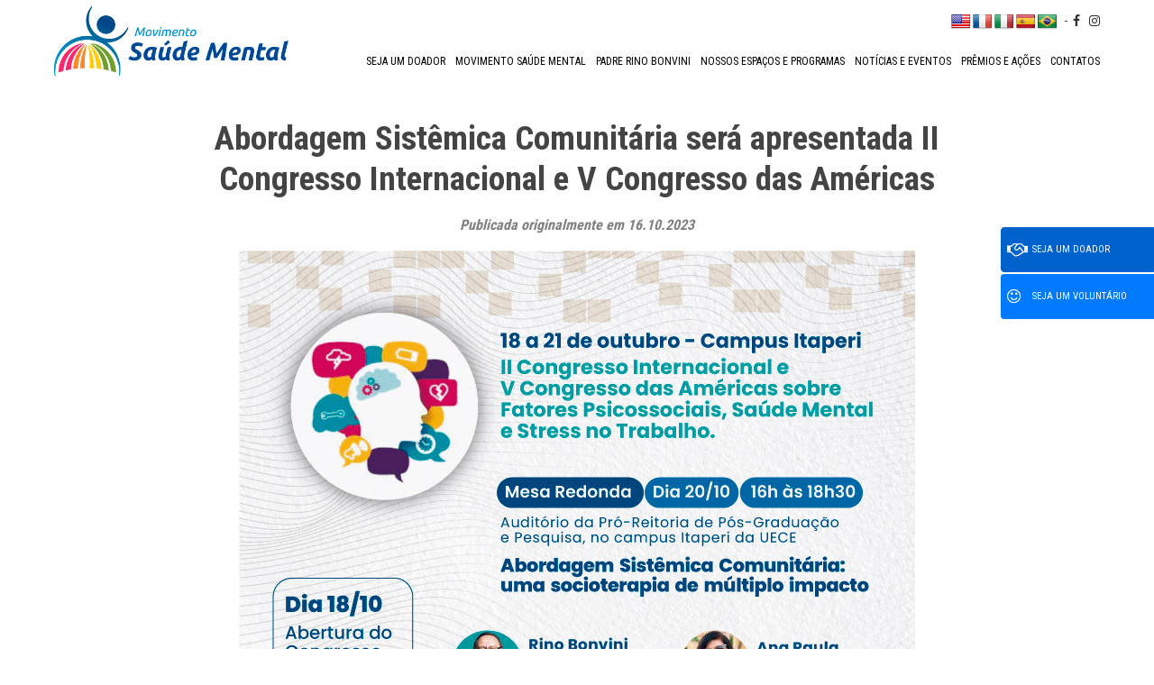

--- FILE ---
content_type: text/html; charset=UTF-8
request_url: https://movimentosaudemental.org/2023/10/16/abordagem-sistemica-comunitaria-sera-apresentada-ii-congresso-internacional-e-v-congresso-das-americas/
body_size: 21413
content:
<!doctype html><!--[if IEMobile 7 ]><html lang="pt-BR"class="no-js iem7"> <![endif]--> <!--[if lt IE 7 ]><html lang="pt-BR" class="no-js ie6"> <![endif]--> <!--[if IE 7 ]><html lang="pt-BR" class="no-js ie7"> <![endif]--> <!--[if IE 8 ]><html lang="pt-BR" class="no-js ie8"> <![endif]--> <!--[if (gte IE 9)|(gt IEMobile 7)|!(IEMobile)|!(IE)]><!--><html lang="pt-BR" class="no-js"><!--<![endif]--><head><meta charset="utf-8"><meta http-equiv="X-UA-Compatible" content="IE=edge,chrome=1"><title>Abordagem Sistêmica Comunitária será apresentada II Congresso Internacional e V Congresso das Américas - Movimento Saúde Mental</title><style id="rocket-critical-css">ul{box-sizing:border-box}:root{--wp--preset--font-size--normal:16px;--wp--preset--font-size--huge:42px}#glt-footer{display:none!important}#flags{overflow:hidden}#flags ul{margin:0;padding:0}#flags li{float:left!important;margin-bottom:0!important;padding:0!important;border:none!important;list-style:none!important;content:none!important}#flags li:before{content:none!important;border:none!important;background:none!important}#flags a{display:inline-block}#flags.size22 a{width:22px!important;height:17px!important;box-sizing:content-box;-webkit-box-sizing:content-box;-moz-box-sizing:content-box;-o-box-sizing:content-box;-ms-box-sizing:content-box}.flag{padding:1px 0}#flags.size22 a[title="English"]{background:url(https://movimentosaudemental.org/wp-content/plugins/google-language-translator/images/flags22.png) -88px -351px no-repeat}#flags.size22 a.united-states[title="English"]{background:url(https://movimentosaudemental.org/wp-content/plugins/google-language-translator/images/flags22.png) -117px -351px no-repeat}#flags.size22 a[title="French"]{background:url(https://movimentosaudemental.org/wp-content/plugins/google-language-translator/images/flags22.png) -117px -90px no-repeat}#flags.size22 a[title="Italian"]{background:url(https://movimentosaudemental.org/wp-content/plugins/google-language-translator/images/flags22.png) -59px -177px no-repeat}#flags.size22 a[title="Portuguese"]{background:url(https://movimentosaudemental.org/wp-content/plugins/google-language-translator/images/flags22.png) -117px -264px no-repeat}#flags.size22 a.brazil[title="Portuguese"]{background:url(https://movimentosaudemental.org/wp-content/plugins/google-language-translator/images/flags22.png) -146px -438px no-repeat}#flags.size22 a[title="Spanish"]{background:url(https://movimentosaudemental.org/wp-content/plugins/google-language-translator/images/flags22.png) -1px -322px no-repeat}html{font-family:-apple-system,BlinkMacSystemFont,"Segoe UI",Roboto,"Helvetica Neue",Arial,"Noto Sans",sans-serif,"Apple Color Emoji","Segoe UI Emoji","Segoe UI Symbol","Noto Color Emoji";font-size:16px;font-weight:400;line-height:1.5;-webkit-text-size-adjust:100%;background:#fff;color:#666}body{margin:0}a{-webkit-text-decoration-skip:objects}a{color:#1e87f0;text-decoration:none}b{font-weight:bolder}iframe,img,svg{vertical-align:middle}img{max-width:100%;height:auto;box-sizing:border-box}@supports (display:block){svg{max-width:100%;height:auto;box-sizing:border-box}}svg:not(:root){overflow:hidden}iframe{border:0}p,ul{margin:0 0 20px 0}*+p,*+ul{margin-top:20px}h1,h3{margin:0 0 20px 0;font-family:-apple-system,BlinkMacSystemFont,"Segoe UI",Roboto,"Helvetica Neue",Arial,"Noto Sans",sans-serif,"Apple Color Emoji","Segoe UI Emoji","Segoe UI Symbol","Noto Color Emoji";font-weight:400;color:#333;text-transform:none}*+h3{margin-top:40px}h1{font-size:2.23125rem;line-height:1.2}h3{font-size:1.5rem;line-height:1.4}@media (min-width:960px){h1{font-size:2.625rem}}ul{padding-left:30px}ul>li>ul{margin:0}:root{--uk-breakpoint-s:640px;--uk-breakpoint-m:960px;--uk-breakpoint-l:1200px;--uk-breakpoint-xl:1600px}.uk-icon{margin:0;border:none;border-radius:0;overflow:visible;font:inherit;color:inherit;text-transform:none;padding:0;background-color:transparent;display:inline-block;fill:currentcolor;line-height:0}.uk-icon::-moz-focus-inner{border:0;padding:0}.uk-icon:not(.uk-preserve) [stroke*='#']:not(.uk-preserve){stroke:currentcolor}.uk-icon>*{transform:translate(0,0)}.uk-close{color:#999}.uk-nav,.uk-nav ul{margin:0;padding:0;list-style:none}.uk-nav li>a{display:block;text-decoration:none}.uk-nav-default{font-size:.875rem}.uk-accordion{padding:0;list-style:none}.uk-accordion>:nth-child(n+2){margin-top:20px}.uk-accordion-title{display:block;font-size:1.25rem;line-height:1.4;color:#333;overflow:hidden}.uk-accordion-title::before{content:"";width:1.4em;height:1.4em;margin-left:10px;float:right;background-image:url(data:image/svg+xml;charset=UTF-8,%3Csvg%20width%3D%2213%22%20height%3D%2213%22%20viewBox%3D%220%200%2013%2013%22%20xmlns%3D%22http%3A%2F%2Fwww.w3.org%2F2000%2Fsvg%22%3E%0A%20%20%20%20%3Crect%20fill%3D%22%23666%22%20width%3D%2213%22%20height%3D%221%22%20x%3D%220%22%20y%3D%226%22%20%2F%3E%0A%20%20%20%20%3Crect%20fill%3D%22%23666%22%20width%3D%221%22%20height%3D%2213%22%20x%3D%226%22%20y%3D%220%22%20%2F%3E%0A%3C%2Fsvg%3E);background-repeat:no-repeat;background-position:50% 50%}.uk-open>.uk-accordion-title::before{background-image:url(data:image/svg+xml;charset=UTF-8,%3Csvg%20width%3D%2213%22%20height%3D%2213%22%20viewBox%3D%220%200%2013%2013%22%20xmlns%3D%22http%3A%2F%2Fwww.w3.org%2F2000%2Fsvg%22%3E%0A%20%20%20%20%3Crect%20fill%3D%22%23666%22%20width%3D%2213%22%20height%3D%221%22%20x%3D%220%22%20y%3D%226%22%20%2F%3E%0A%3C%2Fsvg%3E)}.uk-accordion-content{margin-top:20px}.uk-accordion-content::after,.uk-accordion-content::before{content:"";display:table}.uk-accordion-content::after{clear:both}.uk-accordion-content>:last-child{margin-bottom:0}.uk-offcanvas{display:none;position:fixed;top:0;bottom:0;left:0;z-index:1000}.uk-offcanvas-bar{position:absolute;top:0;bottom:0;left:-270px;box-sizing:border-box;width:270px;padding:20px 20px;background:#222;overflow-y:auto;-webkit-overflow-scrolling:touch}@media (min-width:960px){.uk-offcanvas-bar{left:-350px;width:350px;padding:40px 40px}}.uk-offcanvas-close{position:absolute;z-index:1000;top:20px;right:20px;padding:5px}:root{--uk-leader-fill-content:.}[hidden]{display:none!important}.uk-offcanvas-bar{color:rgba(255,255,255,.7)}.uk-offcanvas-bar a{color:#fff}.uk-offcanvas-bar h3{color:#fff}.uk-offcanvas-bar .uk-close{color:rgba(255,255,255,.5)}html{font-family:-apple-system,BlinkMacSystemFont,"Segoe UI",Roboto,"Helvetica Neue",Arial,"Noto Sans",sans-serif,"Apple Color Emoji","Segoe UI Emoji","Segoe UI Symbol","Noto Color Emoji";font-size:16px;font-weight:400;line-height:1.5;-webkit-text-size-adjust:100%;background:#fff;color:#666}body{margin:0}a{-webkit-text-decoration-skip:objects}a{color:#1e87f0;text-decoration:none}b{font-weight:bolder}iframe,img,svg{vertical-align:middle}img{max-width:100%;height:auto;box-sizing:border-box}@supports (display:block){svg{max-width:100%;height:auto;box-sizing:border-box}}svg:not(:root){overflow:hidden}iframe{border:0}p,ul{margin:0 0 20px 0}*+p,*+ul{margin-top:20px}h1,h3{margin:0 0 20px 0;font-family:-apple-system,BlinkMacSystemFont,"Segoe UI",Roboto,"Helvetica Neue",Arial,"Noto Sans",sans-serif,"Apple Color Emoji","Segoe UI Emoji","Segoe UI Symbol","Noto Color Emoji";font-weight:400;color:#333;text-transform:none}*+h3{margin-top:40px}h1{font-size:2.23125rem;line-height:1.2}h3{font-size:1.5rem;line-height:1.4}@media (min-width:960px){h1{font-size:2.625rem}}ul{padding-left:30px}ul>li>ul{margin:0}:root{--uk-breakpoint-s:640px;--uk-breakpoint-m:960px;--uk-breakpoint-l:1200px;--uk-breakpoint-xl:1600px}.uk-icon{margin:0;border:none;border-radius:0;overflow:visible;font:inherit;color:inherit;text-transform:none;padding:0;background-color:transparent;display:inline-block;fill:currentcolor;line-height:0}.uk-icon::-moz-focus-inner{border:0;padding:0}.uk-icon:not(.uk-preserve) [stroke*='#']:not(.uk-preserve){stroke:currentcolor}.uk-icon>*{transform:translate(0,0)}.uk-close{color:#999}.uk-nav,.uk-nav ul{margin:0;padding:0;list-style:none}.uk-nav li>a{display:block;text-decoration:none}.uk-nav-default{font-size:.875rem}.uk-accordion{padding:0;list-style:none}.uk-accordion>:nth-child(n+2){margin-top:20px}.uk-accordion-title{display:block;font-size:1.25rem;line-height:1.4;color:#333;overflow:hidden}.uk-accordion-title::before{content:"";width:1.4em;height:1.4em;margin-left:10px;float:right;background-image:url(data:image/svg+xml;charset=UTF-8,%3Csvg%20width%3D%2213%22%20height%3D%2213%22%20viewBox%3D%220%200%2013%2013%22%20xmlns%3D%22http%3A%2F%2Fwww.w3.org%2F2000%2Fsvg%22%3E%0A%20%20%20%20%3Crect%20fill%3D%22%23666%22%20width%3D%2213%22%20height%3D%221%22%20x%3D%220%22%20y%3D%226%22%20%2F%3E%0A%20%20%20%20%3Crect%20fill%3D%22%23666%22%20width%3D%221%22%20height%3D%2213%22%20x%3D%226%22%20y%3D%220%22%20%2F%3E%0A%3C%2Fsvg%3E);background-repeat:no-repeat;background-position:50% 50%}.uk-open>.uk-accordion-title::before{background-image:url(data:image/svg+xml;charset=UTF-8,%3Csvg%20width%3D%2213%22%20height%3D%2213%22%20viewBox%3D%220%200%2013%2013%22%20xmlns%3D%22http%3A%2F%2Fwww.w3.org%2F2000%2Fsvg%22%3E%0A%20%20%20%20%3Crect%20fill%3D%22%23666%22%20width%3D%2213%22%20height%3D%221%22%20x%3D%220%22%20y%3D%226%22%20%2F%3E%0A%3C%2Fsvg%3E)}.uk-accordion-content{margin-top:20px}.uk-accordion-content::after,.uk-accordion-content::before{content:"";display:table}.uk-accordion-content::after{clear:both}.uk-accordion-content>:last-child{margin-bottom:0}.uk-offcanvas{display:none;position:fixed;top:0;bottom:0;left:0;z-index:1000}.uk-offcanvas-bar{position:absolute;top:0;bottom:0;left:-270px;box-sizing:border-box;width:270px;padding:20px 20px;background:#222;overflow-y:auto;-webkit-overflow-scrolling:touch}@media (min-width:960px){.uk-offcanvas-bar{left:-350px;width:350px;padding:40px 40px}}.uk-offcanvas-close{position:absolute;z-index:1000;top:20px;right:20px;padding:5px}:root{--uk-leader-fill-content:.}[hidden]{display:none!important}.uk-offcanvas-bar{color:rgba(255,255,255,.7)}.uk-offcanvas-bar a{color:#fff}.uk-offcanvas-bar h3{color:#fff}.uk-offcanvas-bar .uk-close{color:rgba(255,255,255,.5)}:root{--blue:#007bff;--indigo:#6610f2;--purple:#6f42c1;--pink:#e83e8c;--red:#dc3545;--orange:#fd7e14;--yellow:#ffc107;--green:#28a745;--teal:#20c997;--cyan:#17a2b8;--white:#fff;--gray:#6c757d;--gray-dark:#343a40;--primary:#007bff;--secondary:#6c757d;--success:#28a745;--info:#17a2b8;--warning:#ffc107;--danger:#dc3545;--light:#f8f9fa;--dark:#343a40;--breakpoint-xs:0;--breakpoint-sm:576px;--breakpoint-md:768px;--breakpoint-lg:992px;--breakpoint-xl:1200px;--font-family-sans-serif:-apple-system,BlinkMacSystemFont,"Segoe UI",Roboto,"Helvetica Neue",Arial,sans-serif,"Apple Color Emoji","Segoe UI Emoji","Segoe UI Symbol","Noto Color Emoji";--font-family-monospace:SFMono-Regular,Menlo,Monaco,Consolas,"Liberation Mono","Courier New",monospace}*,::after,::before{box-sizing:border-box}html{font-family:sans-serif;line-height:1.15;-webkit-text-size-adjust:100%;-ms-text-size-adjust:100%;-ms-overflow-style:scrollbar}@-ms-viewport{width:device-width}article,header,nav,section{display:block}body{margin:0;font-family:-apple-system,BlinkMacSystemFont,"Segoe UI",Roboto,"Helvetica Neue",Arial,sans-serif,"Apple Color Emoji","Segoe UI Emoji","Segoe UI Symbol","Noto Color Emoji";font-size:1rem;font-weight:400;line-height:1.5;color:#212529;text-align:left;background-color:#fff}h1,h3{margin-top:0;margin-bottom:.5rem}p{margin-top:0;margin-bottom:1rem}ul{margin-top:0;margin-bottom:1rem}ul ul{margin-bottom:0}b{font-weight:bolder}a{color:#007bff;text-decoration:none;background-color:transparent;-webkit-text-decoration-skip:objects}a:not([href]):not([tabindex]){color:inherit;text-decoration:none}img{vertical-align:middle;border-style:none}svg{overflow:hidden;vertical-align:middle}button{border-radius:0}button,input{margin:0;font-family:inherit;font-size:inherit;line-height:inherit}button,input{overflow:visible}button{text-transform:none}button,html [type=button]{-webkit-appearance:button}[type=button]::-moz-focus-inner,button::-moz-focus-inner{padding:0;border-style:none}::-webkit-file-upload-button{font:inherit;-webkit-appearance:button}[hidden]{display:none!important}h1,h3{margin-bottom:.5rem;font-family:inherit;font-weight:500;line-height:1.2;color:inherit}h1{font-size:2.5rem}h3{font-size:1.75rem}.container{width:100%;padding-right:15px;padding-left:15px;margin-right:auto;margin-left:auto}@media (min-width:576px){.container{max-width:540px}}@media (min-width:768px){.container{max-width:720px}}@media (min-width:992px){.container{max-width:960px}}@media (min-width:1200px){.container{max-width:1140px}}.container-fluid{width:100%;padding-right:15px;padding-left:15px;margin-right:auto;margin-left:auto}.row{display:-ms-flexbox;display:flex;-ms-flex-wrap:wrap;flex-wrap:wrap;margin-right:-15px;margin-left:-15px}.col-12,.col-3,.col-4,.col-8,.col-9,.col-sm-12{position:relative;width:100%;min-height:1px;padding-right:15px;padding-left:15px}.col-3{-ms-flex:0 0 25%;flex:0 0 25%;max-width:25%}.col-4{-ms-flex:0 0 33.333333%;flex:0 0 33.333333%;max-width:33.333333%}.col-8{-ms-flex:0 0 66.666667%;flex:0 0 66.666667%;max-width:66.666667%}.col-9{-ms-flex:0 0 75%;flex:0 0 75%;max-width:75%}.col-12{-ms-flex:0 0 100%;flex:0 0 100%;max-width:100%}@media (min-width:576px){.col-sm-12{-ms-flex:0 0 100%;flex:0 0 100%;max-width:100%}}.btn{display:inline-block;font-weight:400;text-align:center;white-space:nowrap;vertical-align:middle;border:1px solid transparent;padding:.375rem .75rem;font-size:1rem;line-height:1.5;border-radius:.25rem}.btn-primary{color:#fff;background-color:#007bff;border-color:#007bff}.collapse:not(.show){display:none}.nav-link{display:block;padding:.5rem 1rem}.navbar-nav{display:-ms-flexbox;display:flex;-ms-flex-direction:column;flex-direction:column;padding-left:0;margin-bottom:0;list-style:none}.navbar-nav .nav-link{padding-right:0;padding-left:0}.clearfix::after{display:block;clear:both;content:""}.d-flex{display:-ms-flexbox!important;display:flex!important}.justify-content-center{-ms-flex-pack:center!important;justify-content:center!important}.justify-content-between{-ms-flex-pack:justify!important;justify-content:space-between!important}.align-items-center{-ms-flex-align:center!important;align-items:center!important}button::-moz-focus-inner{padding:0;border:0}html{font-size:15px}body{font-family:Arimo,san-serif;color:#444}p{line-height:1.7}img{max-width:100%;height:auto}a.no-color{color:inherit}ul{padding:0;margin:0;list-style:none}::-webkit-input-placeholder{color:#888}::-ms-input-placeholder{color:#888}:-ms-input-placeholder{color:#888}::placeholder{color:#888}.flex-auto{-webkit-box-flex:0;-ms-flex:0 0 auto;flex:0 0 auto}@media (min-width:1230px){.container{max-width:1200px}}#wrapper{position:relative;overflow:hidden}.color-inverse{color:#fff}.btn{padding:14px 48px;outline:none;display:inline-block;font-size:12px;font-weight:700;line-height:20px;text-align:center;border:1px solid;border-color:transparent;color:#444}.header-5{position:relative}.header-5 .site-branding{font-family:Poppins,san-serif;font-size:20px;font-weight:700;margin:0;height:60px;line-height:60px;text-align:center;text-transform:uppercase}.header-5 .header-nav{background:rgba(255,255,255,.05);position:absolute;top:0;left:0;width:100%;z-index:1000}.header-5 .header-nav-icons li{font-size:13px;line-height:1;margin:10px 0;padding:0 19px;display:inline-block}.header-5 .header-nav-icons li:not(:first-child){border-left:1px solid}.clearfix:before,.clearfix:after{display:table;clear:both;content:" "}.clearfix{width:100%}.header-5 .site-branding{height:auto}.floatBtns{position:fixed;right:0;top:35%;z-index:9999;max-width:260px;text-align:right}.floatBtns a{border-radius:4px 0 0 4px;margin-bottom:2px;text-transform:uppercase;font-size:11px;position:relative;min-width:170px;max-width:170px;padding-left:34px;color:#fff;text-align:left;font-weight:400;font-size:11px}.floatBtns a i{margin-right:5px;position:absolute;font-size:18px;left:6px;top:32%}.btn.btn-primary.doador{background:#0062cc;border-color:#0062cc}ul.icons{display:table;width:auto;text-align:right;float:right}ul.icons li{display:inline-table;padding:0 5px}ul.icons li a{color:#333;font-size:14px}#flags{width:auto!important}.googleIdiomas{width:auto;float:left;padding-top:3px}.topHeaderEle{float:right;position:absolute;right:0;width:auto;z-index:1030;top:12px;right:15px}.topHeaderEle span{display:inline-block;margin:0 0 0 5px}.header-5{padding-bottom:0}h1,h3{font-family:'Roboto Condensed',sans-serif!important}body,html,a,p,span,b,input,button{font-family:'Roboto Condensed',sans-serif!important}body p{font-size:16px!important;line-height:1.7!important}section{padding:60px 0}.topHeader{position:relative}.header-5 .header-nav-icons li{padding:0}.header-nav-icons .navbar-nav .nav-item{display:inline-table;width:auto}.header-nav-icons .navbar-nav .nav-item .tr-dropdown-menu{display:none;position:absolute!important;min-width:190px;margin-top:30px}.header-nav-icons .navbar-nav .nav-item .tr-dropdown-menu>li>.tr-dropdown-menu{z-index:1030;margin-top:0;position:relative}.header-nav-icons .navbar-nav .nav-item .tr-dropdown-menu>li>.tr-dropdown-menu:before{border:10px solid transparent;border-right-color:#e6eaee;content:"";left:-20px;position:absolute;top:10px}.header-nav-icons .navbar-nav .nav-item .tr-dropdown-menu:before{border-bottom:8px solid #e6eaee;border-right:10px solid transparent;border-left:10px solid transparent}.header-nav-icons .navbar-nav .nav-item .tr-dropdown-menu:after{border-bottom:7px solid #fff;border-right:8px solid transparent;border-left:8px solid transparent}.tr-dropdown-menu{background:#fff;border-radius:4px}.navbar-nav{display:table;width:100%;text-align:right}.header-nav-icons .navbar-nav .nav-item{text-align:left}.header-nav-icons .navbar-nav .nav-item a{color:#000;font-weight:500;text-transform:uppercase;padding:0 5px;margin:0;line-height:30px;font-size:12px;padding-top:35px}@media only screen and (min-width:992px){.header-nav-icons .navbar-nav .nav-item a{font-size:12px}}.header-nav-icons .navbar-nav .nav-item>ul{padding:0}.header-nav-icons .navbar-nav .nav-item>ul:before{border:10px solid transparent;border-right-color:#bf3605;content:"";top:-18px;left:10px;position:absolute;transform:rotate(360deg);transform-origin:bottom left}.header-nav-icons .navbar-nav .nav-item>ul>li{display:block;padding-bottom:10px;border-bottom:1px solid rgba(51,51,51,.1);padding:0 15px 10px}.header-nav-icons .navbar-nav .nav-item>ul>li:last-child{border:none;padding-bottom:0}.header-nav-icons .navbar-nav .nav-item>ul>li>a{line-height:normal}.header-nav-icons .navbar-nav .nav-item>ul>li{position:relative}.header-nav-icons .navbar-nav .nav-item>ul>li>a{padding-top:5px}.navbar-nav .nav-link{padding-right:0;padding-left:0;margin:0!important}.navbar-nav .nav-link,.uk-nav li>a{font-size:14px;font-weight:700;margin:15px 0 20px}.tr-dropdown-menu li a{font-weight:400;margin:0}.site-branding a{color:#000}.header-5 .header-nav{background:#fff;position:relative;top:0;left:0;width:100%;z-index:1000}.pages .page-title{font-weight:bolder;margin:30px 0 15px}.pages header{margin-top:0}.pages header h1{text-align:center}.pages .page-header{position:relative;width:100%;min-height:;background-position:center!important;background-size:cover!important}.pages .page-header:before{position:absolute;content:"";background:rgba(51,51,51,.7);width:100%;height:100%;left:0;top:0}.pages .page-header h1{color:#fff;font-weight:700;text-transform:uppercase}.pages .page-header h1{color:#fff;font-weight:700;text-transform:uppercase;position:relative;padding:8% 5%;margin:0;text-align:center}#footer a{color:#89ccf8}#footer ul{list-style:none}#footer ul li{font-family:'BentonSans Book',arial,sans-serif;font-size:16px;text-transform:uppercase;margin-bottom:0}.uk-accordion-title::before{content:" + ";margin-left:0;background:none;border:1px solid #69879b;border-radius:50%;line-height:1.3em;display:none}.uk-open>.uk-accordion-title::before{content:" - ";background:none}#footer .mobileMenu a.btCollapse{text-align:center;padding:15px 0;font-weight:700;text-transform:uppercase;border:none;width:100%;display:block;position:relative;width:60%;margin:0 auto;font-size:18px}#footer .mobileMenu a.btCollapse:before{content:"";width:1.4em;height:1.4em;margin-left:10px;float:right;background-image:url(data:image/svg+xml;charset=UTF-8,%3Csvg%20width%3D%2213%22%20height%3D%2213…22%20height%3D%2213%22%20x%3D%226%22%20y%3D%220%22%20%2F%3E%0A%3C%2Fsvg%3E);background-repeat:no-repeat;background-position:50% 50%;content:" + ";margin-left:0;background:none;border:2px solid #fff;border-radius:50%;line-height:1.2em;font-weight:500}footer#footer .mobileMenu .uk-accordion-title{padding:10px 15px;text-align:center;background:#294d7f;color:#fff}footer#footer .mobileMenu .uk-accordion-content{margin-top:0;background:#e2eefc}footer#footer .mobileMenu .uk-accordion>:nth-child(n+2){margin-top:0}footer#footer .mobileMenu .uk-accordion-content .uk-accordion-title{background:none;color:#38414b;font-weight:800}footer#footer .mobileMenu .uk-accordion-content .sub-menu .uk-accordion-content .sub-menu>li .uk-accordion-title{font-weight:400;font-size:14px;padding:5px 0}footer#footer .mobileMenu .uk-accordion-content .sub-menu .uk-accordion-content .sub-menu>li:last-child{margin-bottom:10px}#footer .mobileMenu a.btCollapse{color:#fff}.uk-accordion>:nth-child(n+2){margin-top:20px}header.mobileMenu{display:none}@media only screen and (max-width:991px){.header-5{display:none}header.mobileMenu{display:block;padding:10px 0}#sc-toggle{position:relative;top:34px}.topoMobile{display:block;width:100%;position:relative;float:left}.topHeaderEle{display:block;position:relative;float:left;top:inherit;max-width:100%;width:100%;padding-left:30px}.uk-offcanvas{z-index:9999}.uk-offcanvas .tr-dropdown-menu{background:none;border:none}#MenuPhpXS{display:block}.floatBtns{display:none}#menu-footeracrodeons{margin-bottom:20px}}@media only screen and (min-width:992px){#MenuPhpXS{display:none}#footer ul.sub-menu{display:table;width:100%;text-align:center}#footer ul.sub-menu li{width:33.333%;float:none;display:inline-table}footer#footer .mobileMenu .uk-accordion-content .sub-menu .uk-accordion-content .sub-menu>li{width:100%;text-align:left;display:block;float:none}.classeMenu{margin-bottom:20px}#footer .mobileMenu a.btCollapse{width:12%}}@media only screen and (max-width:1600px) and (min-width:992px){#footer .mobileMenu a.btCollapse{width:11%}}</style><link rel="preload" href="https://fonts.googleapis.com/css?family=Roboto%20Condensed%3A300%2C400%2C700%7CMontserrat%3A100%2C200%2C300%2C400%2C500%2C600%2C700%2C800%2C900&subset=" as="style" onload="this.onload=null;this.rel='stylesheet'" /><meta name="viewport" content="width=device-width, initial-scale=1.0"><link rel="pingback" href="https://movimentosaudemental.org/xmlrpc.php"><meta name='robots' content='index, follow, max-image-preview:large, max-snippet:-1, max-video-preview:-1' /><style>img:is([sizes="auto" i],[sizes^="auto," i]){contain-intrinsic-size:3000px 1500px}</style><meta name="description" content="II Congresso Internacional e V Congresso das Américas sobre Fatores Psicossociais, Saúde Mental e Stress no Trabalho acontece dia 18/10/2023." /><link rel="canonical" href="https://movimentosaudemental.org/2023/10/16/abordagem-sistemica-comunitaria-sera-apresentada-ii-congresso-internacional-e-v-congresso-das-americas/" /><meta property="og:locale" content="pt_BR" /><meta property="og:type" content="article" /><meta property="og:title" content="Abordagem Sistêmica Comunitária será apresentada II Congresso Internacional e V Congresso das Américas - Movimento Saúde Mental" /><meta property="og:description" content="II Congresso Internacional e V Congresso das Américas sobre Fatores Psicossociais, Saúde Mental e Stress no Trabalho acontece dia 18/10/2023." /><meta property="og:url" content="https://movimentosaudemental.org/2023/10/16/abordagem-sistemica-comunitaria-sera-apresentada-ii-congresso-internacional-e-v-congresso-das-americas/" /><meta property="og:site_name" content="Movimento Saúde Mental" /><meta property="article:published_time" content="2023-10-17T00:24:59+00:00" /><meta property="article:modified_time" content="2023-10-17T15:36:17+00:00" /><meta property="og:image" content="https://movimentosaudemental.org/wp-content/uploads/2023/10/CONGRESSO-ELISEU.png" /><meta property="og:image:width" content="750" /><meta property="og:image:height" content="750" /><meta property="og:image:type" content="image/png" /><meta name="author" content="Editor" /><meta name="twitter:card" content="summary_large_image" /><meta name="twitter:label1" content="Escrito por" /><meta name="twitter:data1" content="Editor" /><meta name="twitter:label2" content="Est. tempo de leitura" /><meta name="twitter:data2" content="3 minutos" /> <script type="application/ld+json" class="yoast-schema-graph">{"@context":"https://schema.org","@graph":[{"@type":"WebPage","@id":"https://movimentosaudemental.org/2023/10/16/abordagem-sistemica-comunitaria-sera-apresentada-ii-congresso-internacional-e-v-congresso-das-americas/","url":"https://movimentosaudemental.org/2023/10/16/abordagem-sistemica-comunitaria-sera-apresentada-ii-congresso-internacional-e-v-congresso-das-americas/","name":"Abordagem Sistêmica Comunitária será apresentada II Congresso Internacional e V Congresso das Américas - Movimento Saúde Mental","isPartOf":{"@id":"https://movimentosaudemental.org/#website"},"primaryImageOfPage":{"@id":"https://movimentosaudemental.org/2023/10/16/abordagem-sistemica-comunitaria-sera-apresentada-ii-congresso-internacional-e-v-congresso-das-americas/#primaryimage"},"image":{"@id":"https://movimentosaudemental.org/2023/10/16/abordagem-sistemica-comunitaria-sera-apresentada-ii-congresso-internacional-e-v-congresso-das-americas/#primaryimage"},"thumbnailUrl":"https://movimentosaudemental.org/wp-content/uploads/2023/10/CONGRESSO-ELISEU.png","datePublished":"2023-10-17T00:24:59+00:00","dateModified":"2023-10-17T15:36:17+00:00","author":{"@id":"https://movimentosaudemental.org/#/schema/person/363d2bf5455ecc5c2ab1298e1242921a"},"description":"II Congresso Internacional e V Congresso das Américas sobre Fatores Psicossociais, Saúde Mental e Stress no Trabalho acontece dia 18/10/2023.","breadcrumb":{"@id":"https://movimentosaudemental.org/2023/10/16/abordagem-sistemica-comunitaria-sera-apresentada-ii-congresso-internacional-e-v-congresso-das-americas/#breadcrumb"},"inLanguage":"pt-BR","potentialAction":[{"@type":"ReadAction","target":["https://movimentosaudemental.org/2023/10/16/abordagem-sistemica-comunitaria-sera-apresentada-ii-congresso-internacional-e-v-congresso-das-americas/"]}]},{"@type":"ImageObject","inLanguage":"pt-BR","@id":"https://movimentosaudemental.org/2023/10/16/abordagem-sistemica-comunitaria-sera-apresentada-ii-congresso-internacional-e-v-congresso-das-americas/#primaryimage","url":"https://movimentosaudemental.org/wp-content/uploads/2023/10/CONGRESSO-ELISEU.png","contentUrl":"https://movimentosaudemental.org/wp-content/uploads/2023/10/CONGRESSO-ELISEU.png","width":750,"height":750},{"@type":"BreadcrumbList","@id":"https://movimentosaudemental.org/2023/10/16/abordagem-sistemica-comunitaria-sera-apresentada-ii-congresso-internacional-e-v-congresso-das-americas/#breadcrumb","itemListElement":[{"@type":"ListItem","position":1,"name":"Início","item":"https://movimentosaudemental.org/"},{"@type":"ListItem","position":2,"name":"Abordagem Sistêmica Comunitária será apresentada II Congresso Internacional e V Congresso das Américas"}]},{"@type":"WebSite","@id":"https://movimentosaudemental.org/#website","url":"https://movimentosaudemental.org/","name":"Movimento Saúde Mental","description":"O Movimento Saúde Mental é uma organização da sociedade civil que trabalha a saúde e  a inclusão social por meio da Abordagem Sistêmica Comunitária. A finalidade é levar as pessoas a alcançar o equilíbrio biopsicossocioespiritual.","potentialAction":[{"@type":"SearchAction","target":{"@type":"EntryPoint","urlTemplate":"https://movimentosaudemental.org/?s={search_term_string}"},"query-input":{"@type":"PropertyValueSpecification","valueRequired":true,"valueName":"search_term_string"}}],"inLanguage":"pt-BR"},{"@type":"Person","@id":"https://movimentosaudemental.org/#/schema/person/363d2bf5455ecc5c2ab1298e1242921a","name":"Editor","image":{"@type":"ImageObject","inLanguage":"pt-BR","@id":"https://movimentosaudemental.org/#/schema/person/image/","url":"https://secure.gravatar.com/avatar/7af96a7e7fc85db93a8793b6329afc77c0f462a1d8034ce9df783935a12ef15c?s=96&d=mm&r=g","contentUrl":"https://secure.gravatar.com/avatar/7af96a7e7fc85db93a8793b6329afc77c0f462a1d8034ce9df783935a12ef15c?s=96&d=mm&r=g","caption":"Editor"},"url":"https://movimentosaudemental.org/author/editor/"}]}</script> <link rel='dns-prefetch' href='//translate.google.com' /><link rel='dns-prefetch' href='//code.jquery.com' /><link rel='dns-prefetch' href='//cdnjs.cloudflare.com' /><link rel='dns-prefetch' href='//www.googletagmanager.com' /><style id='wp-emoji-styles-inline-css' type='text/css'>img.wp-smiley,img.emoji{display:inline!important;border:none!important;box-shadow:none!important;height:1em!important;width:1em!important;margin:0 0.07em!important;vertical-align:-0.1em!important;background:none!important;padding:0!important}</style><link rel='preload' id='wp-block-library-css' href='https://movimentosaudemental.org/wp-includes/css/dist/block-library/style.min.css' as="style" onload="this.onload=null;this.rel='stylesheet'" type='text/css' media='all' /><style id='classic-theme-styles-inline-css' type='text/css'>
/*! This file is auto-generated */
.wp-block-button__link{color:#fff;background-color:#32373c;border-radius:9999px;box-shadow:none;text-decoration:none;padding:calc(.667em + 2px) calc(1.333em + 2px);font-size:1.125em}.wp-block-file__button{background:#32373c;color:#fff;text-decoration:none}</style><style id='global-styles-inline-css' type='text/css'>:root{--wp--preset--aspect-ratio--square:1;--wp--preset--aspect-ratio--4-3:4/3;--wp--preset--aspect-ratio--3-4:3/4;--wp--preset--aspect-ratio--3-2:3/2;--wp--preset--aspect-ratio--2-3:2/3;--wp--preset--aspect-ratio--16-9:16/9;--wp--preset--aspect-ratio--9-16:9/16;--wp--preset--color--black:#000;--wp--preset--color--cyan-bluish-gray:#abb8c3;--wp--preset--color--white:#fff;--wp--preset--color--pale-pink:#f78da7;--wp--preset--color--vivid-red:#cf2e2e;--wp--preset--color--luminous-vivid-orange:#ff6900;--wp--preset--color--luminous-vivid-amber:#fcb900;--wp--preset--color--light-green-cyan:#7bdcb5;--wp--preset--color--vivid-green-cyan:#00d084;--wp--preset--color--pale-cyan-blue:#8ed1fc;--wp--preset--color--vivid-cyan-blue:#0693e3;--wp--preset--color--vivid-purple:#9b51e0;--wp--preset--gradient--vivid-cyan-blue-to-vivid-purple:linear-gradient(135deg,rgba(6,147,227,1) 0%,rgb(155,81,224) 100%);--wp--preset--gradient--light-green-cyan-to-vivid-green-cyan:linear-gradient(135deg,rgb(122,220,180) 0%,rgb(0,208,130) 100%);--wp--preset--gradient--luminous-vivid-amber-to-luminous-vivid-orange:linear-gradient(135deg,rgba(252,185,0,1) 0%,rgba(255,105,0,1) 100%);--wp--preset--gradient--luminous-vivid-orange-to-vivid-red:linear-gradient(135deg,rgba(255,105,0,1) 0%,rgb(207,46,46) 100%);--wp--preset--gradient--very-light-gray-to-cyan-bluish-gray:linear-gradient(135deg,rgb(238,238,238) 0%,rgb(169,184,195) 100%);--wp--preset--gradient--cool-to-warm-spectrum:linear-gradient(135deg,rgb(74,234,220) 0%,rgb(151,120,209) 20%,rgb(207,42,186) 40%,rgb(238,44,130) 60%,rgb(251,105,98) 80%,rgb(254,248,76) 100%);--wp--preset--gradient--blush-light-purple:linear-gradient(135deg,rgb(255,206,236) 0%,rgb(152,150,240) 100%);--wp--preset--gradient--blush-bordeaux:linear-gradient(135deg,rgb(254,205,165) 0%,rgb(254,45,45) 50%,rgb(107,0,62) 100%);--wp--preset--gradient--luminous-dusk:linear-gradient(135deg,rgb(255,203,112) 0%,rgb(199,81,192) 50%,rgb(65,88,208) 100%);--wp--preset--gradient--pale-ocean:linear-gradient(135deg,rgb(255,245,203) 0%,rgb(182,227,212) 50%,rgb(51,167,181) 100%);--wp--preset--gradient--electric-grass:linear-gradient(135deg,rgb(202,248,128) 0%,rgb(113,206,126) 100%);--wp--preset--gradient--midnight:linear-gradient(135deg,rgb(2,3,129) 0%,rgb(40,116,252) 100%);--wp--preset--font-size--small:13px;--wp--preset--font-size--medium:20px;--wp--preset--font-size--large:36px;--wp--preset--font-size--x-large:42px;--wp--preset--spacing--20:.44rem;--wp--preset--spacing--30:.67rem;--wp--preset--spacing--40:1rem;--wp--preset--spacing--50:1.5rem;--wp--preset--spacing--60:2.25rem;--wp--preset--spacing--70:3.38rem;--wp--preset--spacing--80:5.06rem;--wp--preset--shadow--natural:6px 6px 9px rgba(0,0,0,.2);--wp--preset--shadow--deep:12px 12px 50px rgba(0,0,0,.4);--wp--preset--shadow--sharp:6px 6px 0 rgba(0,0,0,.2);--wp--preset--shadow--outlined:6px 6px 0 -3px rgba(255,255,255,1),6px 6px rgba(0,0,0,1);--wp--preset--shadow--crisp:6px 6px 0 rgba(0,0,0,1)}:where(.is-layout-flex){gap:.5em}:where(.is-layout-grid){gap:.5em}body .is-layout-flex{display:flex}.is-layout-flex{flex-wrap:wrap;align-items:center}.is-layout-flex>:is(*,div){margin:0}body .is-layout-grid{display:grid}.is-layout-grid>:is(*,div){margin:0}:where(.wp-block-columns.is-layout-flex){gap:2em}:where(.wp-block-columns.is-layout-grid){gap:2em}:where(.wp-block-post-template.is-layout-flex){gap:1.25em}:where(.wp-block-post-template.is-layout-grid){gap:1.25em}.has-black-color{color:var(--wp--preset--color--black)!important}.has-cyan-bluish-gray-color{color:var(--wp--preset--color--cyan-bluish-gray)!important}.has-white-color{color:var(--wp--preset--color--white)!important}.has-pale-pink-color{color:var(--wp--preset--color--pale-pink)!important}.has-vivid-red-color{color:var(--wp--preset--color--vivid-red)!important}.has-luminous-vivid-orange-color{color:var(--wp--preset--color--luminous-vivid-orange)!important}.has-luminous-vivid-amber-color{color:var(--wp--preset--color--luminous-vivid-amber)!important}.has-light-green-cyan-color{color:var(--wp--preset--color--light-green-cyan)!important}.has-vivid-green-cyan-color{color:var(--wp--preset--color--vivid-green-cyan)!important}.has-pale-cyan-blue-color{color:var(--wp--preset--color--pale-cyan-blue)!important}.has-vivid-cyan-blue-color{color:var(--wp--preset--color--vivid-cyan-blue)!important}.has-vivid-purple-color{color:var(--wp--preset--color--vivid-purple)!important}.has-black-background-color{background-color:var(--wp--preset--color--black)!important}.has-cyan-bluish-gray-background-color{background-color:var(--wp--preset--color--cyan-bluish-gray)!important}.has-white-background-color{background-color:var(--wp--preset--color--white)!important}.has-pale-pink-background-color{background-color:var(--wp--preset--color--pale-pink)!important}.has-vivid-red-background-color{background-color:var(--wp--preset--color--vivid-red)!important}.has-luminous-vivid-orange-background-color{background-color:var(--wp--preset--color--luminous-vivid-orange)!important}.has-luminous-vivid-amber-background-color{background-color:var(--wp--preset--color--luminous-vivid-amber)!important}.has-light-green-cyan-background-color{background-color:var(--wp--preset--color--light-green-cyan)!important}.has-vivid-green-cyan-background-color{background-color:var(--wp--preset--color--vivid-green-cyan)!important}.has-pale-cyan-blue-background-color{background-color:var(--wp--preset--color--pale-cyan-blue)!important}.has-vivid-cyan-blue-background-color{background-color:var(--wp--preset--color--vivid-cyan-blue)!important}.has-vivid-purple-background-color{background-color:var(--wp--preset--color--vivid-purple)!important}.has-black-border-color{border-color:var(--wp--preset--color--black)!important}.has-cyan-bluish-gray-border-color{border-color:var(--wp--preset--color--cyan-bluish-gray)!important}.has-white-border-color{border-color:var(--wp--preset--color--white)!important}.has-pale-pink-border-color{border-color:var(--wp--preset--color--pale-pink)!important}.has-vivid-red-border-color{border-color:var(--wp--preset--color--vivid-red)!important}.has-luminous-vivid-orange-border-color{border-color:var(--wp--preset--color--luminous-vivid-orange)!important}.has-luminous-vivid-amber-border-color{border-color:var(--wp--preset--color--luminous-vivid-amber)!important}.has-light-green-cyan-border-color{border-color:var(--wp--preset--color--light-green-cyan)!important}.has-vivid-green-cyan-border-color{border-color:var(--wp--preset--color--vivid-green-cyan)!important}.has-pale-cyan-blue-border-color{border-color:var(--wp--preset--color--pale-cyan-blue)!important}.has-vivid-cyan-blue-border-color{border-color:var(--wp--preset--color--vivid-cyan-blue)!important}.has-vivid-purple-border-color{border-color:var(--wp--preset--color--vivid-purple)!important}.has-vivid-cyan-blue-to-vivid-purple-gradient-background{background:var(--wp--preset--gradient--vivid-cyan-blue-to-vivid-purple)!important}.has-light-green-cyan-to-vivid-green-cyan-gradient-background{background:var(--wp--preset--gradient--light-green-cyan-to-vivid-green-cyan)!important}.has-luminous-vivid-amber-to-luminous-vivid-orange-gradient-background{background:var(--wp--preset--gradient--luminous-vivid-amber-to-luminous-vivid-orange)!important}.has-luminous-vivid-orange-to-vivid-red-gradient-background{background:var(--wp--preset--gradient--luminous-vivid-orange-to-vivid-red)!important}.has-very-light-gray-to-cyan-bluish-gray-gradient-background{background:var(--wp--preset--gradient--very-light-gray-to-cyan-bluish-gray)!important}.has-cool-to-warm-spectrum-gradient-background{background:var(--wp--preset--gradient--cool-to-warm-spectrum)!important}.has-blush-light-purple-gradient-background{background:var(--wp--preset--gradient--blush-light-purple)!important}.has-blush-bordeaux-gradient-background{background:var(--wp--preset--gradient--blush-bordeaux)!important}.has-luminous-dusk-gradient-background{background:var(--wp--preset--gradient--luminous-dusk)!important}.has-pale-ocean-gradient-background{background:var(--wp--preset--gradient--pale-ocean)!important}.has-electric-grass-gradient-background{background:var(--wp--preset--gradient--electric-grass)!important}.has-midnight-gradient-background{background:var(--wp--preset--gradient--midnight)!important}.has-small-font-size{font-size:var(--wp--preset--font-size--small)!important}.has-medium-font-size{font-size:var(--wp--preset--font-size--medium)!important}.has-large-font-size{font-size:var(--wp--preset--font-size--large)!important}.has-x-large-font-size{font-size:var(--wp--preset--font-size--x-large)!important}:where(.wp-block-post-template.is-layout-flex){gap:1.25em}:where(.wp-block-post-template.is-layout-grid){gap:1.25em}:where(.wp-block-columns.is-layout-flex){gap:2em}:where(.wp-block-columns.is-layout-grid){gap:2em}:root :where(.wp-block-pullquote){font-size:1.5em;line-height:1.6}</style><link data-minify="1" rel='preload' id='google-language-translator-css' href='https://movimentosaudemental.org/wp-content/cache/min/1/wp-content/plugins/google-language-translator/css/style-3305772cdd08c65e73b800f8e40752bb.css' as="style" onload="this.onload=null;this.rel='stylesheet'" type='text/css' media='' /><link data-minify="1" rel='preload' id='newsletter-css' href='https://movimentosaudemental.org/wp-content/cache/min/1/wp-content/plugins/newsletter/style-b8b3cd69498b921c314acbfcc7da7694.css' as="style" onload="this.onload=null;this.rel='stylesheet'" type='text/css' media='all' /><link rel='preload' id='materialized-styles-css' href='https://cdnjs.cloudflare.com/ajax/libs/uikit/3.0.3/css/uikit.min.css' as="style" onload="this.onload=null;this.rel='stylesheet'" type='text/css' media='all' /> <script type="text/javascript" src="https://code.jquery.com/jquery-2.2.3.min.js" id="jquery-js" defer></script> <link rel="https://api.w.org/" href="https://movimentosaudemental.org/wp-json/" /><link rel="alternate" title="JSON" type="application/json" href="https://movimentosaudemental.org/wp-json/wp/v2/posts/8209" /><link rel='shortlink' href='https://movimentosaudemental.org/?p=8209' /><style>p.hello{font-size:12px;color:darkgray}#google_language_translator,#flags{text-align:left}#google_language_translator{clear:both}#flags{width:165px}#flags a{display:inline-block;margin-right:2px}#google_language_translator{width:auto!important}div.skiptranslate.goog-te-gadget{display:inline!important}.goog-tooltip{display:none!important}.goog-tooltip:hover{display:none!important}.goog-text-highlight{background-color:transparent!important;border:none!important;box-shadow:none!important}#google_language_translator{display:none}#google_language_translator select.goog-te-combo{color:#32373c}div.skiptranslate{display:none!important}body{top:0px!important}#goog-gt-{display:none!important}font font{background-color:transparent!important;box-shadow:none!important;position:initial!important}#glt-translate-trigger{left:20px;right:auto}#glt-translate-trigger>span{color:#fff}#glt-translate-trigger{background:#f89406}.goog-te-gadget .goog-te-combo{width:100%}</style><meta name="generator" content="Site Kit by Google 1.163.0" /><style type="text/css" id="simple-css-output">.section-content{display:none!important}.container.sectionMoreNews{display:none!important}a.btCollapse[data-target="#collapsedesktop"]{display:none!important}.mobileContentMenu{display:none!important}</style><meta name="generator" content="Elementor 3.32.4; features: additional_custom_breakpoints; settings: css_print_method-external, google_font-enabled, font_display-auto"><style type="text/css">.recentcomments a{display:inline!important;padding:0!important;margin:0!important}</style><style>.e-con.e-parent:nth-of-type(n+4):not(.e-lazyloaded):not(.e-no-lazyload),.e-con.e-parent:nth-of-type(n+4):not(.e-lazyloaded):not(.e-no-lazyload) *{background-image:none!important}@media screen and (max-height:1024px){.e-con.e-parent:nth-of-type(n+3):not(.e-lazyloaded):not(.e-no-lazyload),.e-con.e-parent:nth-of-type(n+3):not(.e-lazyloaded):not(.e-no-lazyload) *{background-image:none!important}}@media screen and (max-height:640px){.e-con.e-parent:nth-of-type(n+2):not(.e-lazyloaded):not(.e-no-lazyload),.e-con.e-parent:nth-of-type(n+2):not(.e-lazyloaded):not(.e-no-lazyload) *{background-image:none!important}}</style><link rel="icon" href="https://movimentosaudemental.org/wp-content/uploads/2020/06/cropped-logo-32x32.png" sizes="32x32" /><link rel="icon" href="https://movimentosaudemental.org/wp-content/uploads/2020/06/cropped-logo-192x192.png" sizes="192x192" /><link rel="apple-touch-icon" href="https://movimentosaudemental.org/wp-content/uploads/2020/06/cropped-logo-180x180.png" /><meta name="msapplication-TileImage" content="https://movimentosaudemental.org/wp-content/uploads/2020/06/cropped-logo-270x270.png" /> <script>/*! loadCSS rel=preload polyfill. [c]2017 Filament Group, Inc. MIT License */
(function(w){"use strict";if(!w.loadCSS){w.loadCSS=function(){}}
var rp=loadCSS.relpreload={};rp.support=(function(){var ret;try{ret=w.document.createElement("link").relList.supports("preload")}catch(e){ret=!1}
return function(){return ret}})();rp.bindMediaToggle=function(link){var finalMedia=link.media||"all";function enableStylesheet(){link.media=finalMedia}
if(link.addEventListener){link.addEventListener("load",enableStylesheet)}else if(link.attachEvent){link.attachEvent("onload",enableStylesheet)}
setTimeout(function(){link.rel="stylesheet";link.media="only x"});setTimeout(enableStylesheet,3000)};rp.poly=function(){if(rp.support()){return}
var links=w.document.getElementsByTagName("link");for(var i=0;i<links.length;i++){var link=links[i];if(link.rel==="preload"&&link.getAttribute("as")==="style"&&!link.getAttribute("data-loadcss")){link.setAttribute("data-loadcss",!0);rp.bindMediaToggle(link)}}};if(!rp.support()){rp.poly();var run=w.setInterval(rp.poly,500);if(w.addEventListener){w.addEventListener("load",function(){rp.poly();w.clearInterval(run)})}else if(w.attachEvent){w.attachEvent("onload",function(){rp.poly();w.clearInterval(run)})}}
if(typeof exports!=="undefined"){exports.loadCSS=loadCSS}
else{w.loadCSS=loadCSS}}(typeof global!=="undefined"?global:this))</script>  <!--[if lt IE 9]> <script src="https://css3-mediaqueries-js.googlecode.com/svn/trunk/css3-mediaqueries.js"></script> <![endif]--> <!--[if lt IE 9]> <script src="https://html5shim.googlecode.com/svn/trunk/html5.js"></script> <![endif]--> <!--[if lt IE 9]> <script type='text/javascript' src="https://cdnjs.cloudflare.com/ajax/libs/respond.js/1.4.2/respond.js"></script> <![endif]--><link rel="preload" href="https://cdnjs.cloudflare.com/ajax/libs/uikit/3.1.5/css/uikit.min.css" as="style" onload="this.onload=null;this.rel='stylesheet'" /><link data-minify="1" rel='preload' id='mainhgcss-css'  href='https://movimentosaudemental.org/wp-content/cache/min/1/wp-content/themes/total2k19/l2-main-2f14a620dc90821eeddf9247d073b90a.css' as="style" onload="this.onload=null;this.rel='stylesheet'" type='text/css' media='all' /><link data-minify="1" rel='preload' id='custom-css'  href='https://movimentosaudemental.org/wp-content/cache/min/1/wp-content/themes/total2k19/custom-home2-34092dc0835a652881727037eb96fe3c.css' as="style" onload="this.onload=null;this.rel='stylesheet'" type='text/css' media='all' /> <script src="https://use.fontawesome.com/4bd72d4f1f.js" defer></script> <style>.no-js img.lazyload{display:block}.uk-offcanvas-bar>ul.uk-nav #menu-item-184 a,.uk-offcanvas-bar>ul.uk-nav #menu-item-909 a,.uk-offcanvas-bar>ul.uk-nav #menu-item-897 a{font-weight:bolder!important}</style></head><body data-rsssl=1 class="wp-singular post-template-default single single-post postid-8209 single-format-standard wp-theme-total2k19 elementor-default elementor-kit-5876" data-fade-in="true"><div id="wrapper"><div id="header" class="header-5"><div class="topHeader container"><div class="topHeaderEle"><div class="googleIdiomas"><div id="flags" class="size22"><ul id="sortable" class="ui-sortable" style="float:left"><li id="English"><a href="#" title="English" class="nturl notranslate en flag united-states"></a></li><li id="French"><a href="#" title="French" class="nturl notranslate fr flag French"></a></li><li id="Italian"><a href="#" title="Italian" class="nturl notranslate it flag Italian"></a></li><li id="Spanish"><a href="#" title="Spanish" class="nturl notranslate es flag Spanish"></a></li><li id="Portuguese"><a href="#" title="Portuguese" class="nturl notranslate pt flag brazil"></a></li></ul></div><div id="google_language_translator" class="default-language-pt"></div></div> <span> - </span><ul class="icons"><li><a href="https://www.facebook.com/movimentosaudemental" target="_blank" class="facebook"><i class="fa fa-facebook"></i></a></li><li><a href="https://www.instagram.com/movimentosaudemental" target="_blank" class="instagram"><i class="fa fa-instagram"></i></a></li></ul></div></div><div class="header-nav color-inverse"><div class="container topHeader"><div class="row justify-content-between align-items-center"><div class="col-3"><div class="site-branding"> <a href="https://movimentosaudemental.org" class="no-color"> <img src="https://movimentosaudemental.org/wp-content/uploads/2020/06/logo.png" alt=""> </a></div></div><div class="col-9"><div class="header-nav-icons"><ul class="navbar-nav"><li id="menu-item-8312" class="nav-item"><a href="https://movimentosaudemental.org/seja-um-doador/">Seja um doador</a></li><li id="menu-item-175" class="nav-item"><a href="https://movimentosaudemental.org/movimento-saude-mental-2/" class="nav-link dropDown" data-toggle="dropdown">Movimento Saúde Mental<b class="caret"></b></a><ul class="tr-dropdown-menu"><li id="menu-item-176" class="nav-item"><a href="https://movimentosaudemental.org/nossa-historia/">Nossa História</a></li><li id="menu-item-177" class="nav-item"><a href="https://movimentosaudemental.org/quem-faz-o-movimento/">Quem faz o movimento</a></li><li id="menu-item-178" class="nav-item"><a href="https://movimentosaudemental.org/missao-visao-e-valores/">Missão, visão e valores</a></li><li id="menu-item-179" class="nav-item"><a href="https://movimentosaudemental.org/o-bairro-bom-jardim/">O Grande Bom Jardim</a></li><li id="menu-item-180" class="nav-item"><a href="https://movimentosaudemental.org/sobre-abordagem-sistemica-comunitaria/">Sobre Abordagem Sistêmica Comunitária</a></li><li id="menu-item-7159" class="nav-item"><a href="https://movimentosaudemental.org/trabalhos-cientificos/">Trabalhos Científicos</a></li><li id="menu-item-2361" class="nav-item"><a href="https://movimentosaudemental.org/transparencia/" class="nav-link dropDown" data-toggle="dropdown">Transparência<b class="caret"></b></a><ul class="tr-dropdown-menu"><li id="menu-item-10161" class="nav-item"><a href="https://movimentosaudemental.org/transferencias-discricionarias/">Transferências Discricionárias</a></li><li id="menu-item-10180" class="nav-item"><a href="https://movimentosaudemental.org/relatorios-anuais/">Relatórios Anuais</a></li><li id="menu-item-10183" class="nav-item"><a href="https://movimentosaudemental.org/editais-2/">Editais</a></li><li id="menu-item-10187" class="nav-item"><a href="https://movimentosaudemental.org/codigo-de-conduta-e-compliance/">Código de Conduta e Compliance</a></li></ul></li><li id="menu-item-8311" class="nav-item"><a href="https://movimentosaudemental.org/seja-um-voluntario/">Seja um voluntário</a></li></ul></li><li id="menu-item-182" class="nav-item"><a href="https://movimentosaudemental.org/padre-rino-bonvini/">Padre Rino Bonvini</a></li><li id="menu-item-183" class="nav-item"><a href="https://movimentosaudemental.org/nossos-espacos-e-programas/" class="nav-link dropDown" data-toggle="dropdown">Nossos espaços e programas<b class="caret"></b></a><ul class="tr-dropdown-menu"><li id="menu-item-184" class="nav-item"><a href="https://movimentosaudemental.org/sede-admiistrativa/" class="nav-link dropDown" data-toggle="dropdown">Sede Administrativa<b class="caret"></b></a><ul class="tr-dropdown-menu"><li id="menu-item-10513" class="nav-item"><a href="https://movimentosaudemental.org/casa-ezequiel-ramin/">Casa Ezequiel Ramin</a></li><li id="menu-item-10505" class="nav-item"><a href="https://movimentosaudemental.org/autossustentabilidade-2/">Autossustentabilidade</a></li></ul></li><li id="menu-item-2374" class="nav-item"><a href="https://movimentosaudemental.org/espacosprogramas/palhoca/" class="nav-link dropDown" data-toggle="dropdown">Palhoça<b class="caret"></b></a><ul class="tr-dropdown-menu"><li id="menu-item-5663" class="nav-item"><a href="https://movimentosaudemental.org/apresentacao/">Apresentação</a></li><li id="menu-item-5658" class="nav-item"><a href="https://movimentosaudemental.org/terapias-disponiveis/">Terapias Disponíveis</a></li><li id="menu-item-188" class="nav-item"><a href="https://movimentosaudemental.org/vem-se-cuidar/" class="nav-link dropDown" data-toggle="dropdown">Vem se cuidar!<b class="caret"></b></a><ul class="tr-dropdown-menu"><li id="menu-item-10110" class="nav-item"><a href="https://movimentosaudemental.org/praticas-em-grupo/">Práticas em grupo</a></li><li id="menu-item-10111" class="nav-item"><a href="https://movimentosaudemental.org/praticas-individuais/">Práticas individuais</a></li></ul></li><li id="menu-item-189" class="nav-item"><a href="https://movimentosaudemental.org/menu-terapuetico/">Menu Terapêutico</a></li><li id="menu-item-10105" class="nav-item"><a href="https://movimentosaudemental.org/atividades-extra/">Atividades Extra</a></li></ul></li><li id="menu-item-8639" class="nav-item"><a href="https://movimentosaudemental.org/cursos-e-oficinas/">Cursos e oficinas</a></li><li id="menu-item-909" class="nav-item"><a href="https://movimentosaudemental.org/espacosprogramas/sim-a-vida/">Sim à Vida</a></li><li id="menu-item-897" class="nav-item"><a href="https://movimentosaudemental.org/espacosprogramas/casa-ame/" class="nav-link dropDown" data-toggle="dropdown">Casa Ame<b class="caret"></b></a><ul class="tr-dropdown-menu"><li id="menu-item-10297" class="nav-item"><a href="https://movimentosaudemental.org/apresentacao-2/">Apresentação</a></li><li id="menu-item-10296" class="nav-item"><a href="https://movimentosaudemental.org/labinec/">LabINEC</a></li><li id="menu-item-10313" class="nav-item"><a href="https://movimentosaudemental.org/bodega-das-artes/">Bodega das Artes</a></li></ul></li><li id="menu-item-10400" class="nav-item"><a href="https://movimentosaudemental.org/jovem-aprendiz/">Jovem Aprendiz</a></li><li id="menu-item-192" class="nav-item"><a href="https://movimentosaudemental.org/gastronomia/" class="nav-link dropDown" data-toggle="dropdown">Escola de Gastronomia<b class="caret"></b></a><ul class="tr-dropdown-menu"><li id="menu-item-898" class="nav-item"><a href="https://movimentosaudemental.org/espacosprogramas/gastronomia/">Apresentação</a></li><li id="menu-item-10460" class="nav-item"><a href="https://movimentosaudemental.org/nossos-parceiros/">Nossos Parceiros</a></li><li id="menu-item-10459" class="nav-item"><a href="https://movimentosaudemental.org/superacao-da-fome/">Superação da Fome</a></li></ul></li><li id="menu-item-8452" class="nav-item"><a href="https://movimentosaudemental.org/espacosprogramas/giardino/">Giardino</a></li><li id="menu-item-904" class="nav-item"><a href="https://movimentosaudemental.org/espacosprogramas/wopila/" class="nav-link dropDown" data-toggle="dropdown">Campus Wopila<b class="caret"></b></a><ul class="tr-dropdown-menu"><li id="menu-item-10519" class="nav-item"><a href="https://movimentosaudemental.org/apresentacao-3/">Apresentação</a></li><li id="menu-item-195" class="nav-item"><a href="https://movimentosaudemental.org/espacos-de-formacao/">Formações Socioterapêuticas</a></li></ul></li></ul></li><li id="menu-item-198" class="nav-item"><a href="https://movimentosaudemental.org/noticias-e-eventos/" class="nav-link dropDown" data-toggle="dropdown">Notícias e Eventos<b class="caret"></b></a><ul class="tr-dropdown-menu"><li id="menu-item-701" class="nav-item"><a href="https://movimentosaudemental.org/noticias/">Notícias</a></li><li id="menu-item-705" class="nav-item"><a href="https://movimentosaudemental.org/eventos/">Eventos</a></li></ul></li><li id="menu-item-199" class="nav-item"><a href="https://movimentosaudemental.org/time-line/" class="nav-link dropDown" data-toggle="dropdown">Prêmios e Ações<b class="caret"></b></a><ul class="tr-dropdown-menu"><li id="menu-item-9975" class="nav-item"><a href="https://movimentosaudemental.org/time-line/">Timeline</a></li></ul></li><li id="menu-item-200" class="nav-item"><a href="https://movimentosaudemental.org/contatos/">Contatos</a></li></ul></div></div></div></div></div></div><header class="mobileMenu"><div class="container-fluid"><div class="row"><div class="topoMobile col-12"><div class="topHeaderEle"><div class="googleIdiomas"><div id="flags" class="size22"><ul id="sortable" class="ui-sortable" style="float:left"><li id="English"><a href="#" title="English" class="nturl notranslate en flag united-states"></a></li><li id="French"><a href="#" title="French" class="nturl notranslate fr flag French"></a></li><li id="Italian"><a href="#" title="Italian" class="nturl notranslate it flag Italian"></a></li><li id="Spanish"><a href="#" title="Spanish" class="nturl notranslate es flag Spanish"></a></li><li id="Portuguese"><a href="#" title="Portuguese" class="nturl notranslate pt flag brazil"></a></li></ul></div><div id="google_language_translator" class="default-language-pt"></div></div> <span> - </span><ul class="icons"><li><a href="#" class="facebook"><i class="fa fa-facebook"></i></a></li><li><a href="#" class="instagram"><i class="fa fa-instagram"></i></a></li></ul></div></div></div><div class="row"><div class="col-8"> <a href="https://movimentosaudemental.org" class="no-color"> <img src="https://movimentosaudemental.org/wp-content/uploads/2020/06/logo.png"> </a></div><div class="col-4"> <a id="sc-toggle" title="Styles Customizer" class="flex-auto d-flex align-items-center justify-content-center nav-button " uk-toggle="target: #offcanvas-flip"> <i class="fa fa-bars"></i> <span style="
display: inline-block;
padding-left: 5px;
">MENU</span> </a></div></div></div></header><div id="offcanvas-flip" uk-offcanvas="flip: true; overlay: true"><div class="uk-offcanvas-bar"><button class="uk-offcanvas-close" type="button" uk-close></button><h3><i class="fa fa-bars"></i> MENU</h3><ul class="uk-nav uk-nav-default"><ul class="navbar-nav"><li id="menu-item-8312" class="nav-item"><a href="https://movimentosaudemental.org/seja-um-doador/">Seja um doador</a></li><li id="menu-item-175" class="nav-item"><a href="https://movimentosaudemental.org/movimento-saude-mental-2/" class="nav-link dropDown" data-toggle="dropdown">Movimento Saúde Mental<b class="caret"></b></a><ul class="tr-dropdown-menu"><li id="menu-item-176" class="nav-item"><a href="https://movimentosaudemental.org/nossa-historia/">Nossa História</a></li><li id="menu-item-177" class="nav-item"><a href="https://movimentosaudemental.org/quem-faz-o-movimento/">Quem faz o movimento</a></li><li id="menu-item-178" class="nav-item"><a href="https://movimentosaudemental.org/missao-visao-e-valores/">Missão, visão e valores</a></li><li id="menu-item-179" class="nav-item"><a href="https://movimentosaudemental.org/o-bairro-bom-jardim/">O Grande Bom Jardim</a></li><li id="menu-item-180" class="nav-item"><a href="https://movimentosaudemental.org/sobre-abordagem-sistemica-comunitaria/">Sobre Abordagem Sistêmica Comunitária</a></li><li id="menu-item-7159" class="nav-item"><a href="https://movimentosaudemental.org/trabalhos-cientificos/">Trabalhos Científicos</a></li><li id="menu-item-2361" class="nav-item"><a href="https://movimentosaudemental.org/transparencia/" class="nav-link dropDown" data-toggle="dropdown">Transparência<b class="caret"></b></a><ul class="tr-dropdown-menu"><li id="menu-item-10161" class="nav-item"><a href="https://movimentosaudemental.org/transferencias-discricionarias/">Transferências Discricionárias</a></li><li id="menu-item-10180" class="nav-item"><a href="https://movimentosaudemental.org/relatorios-anuais/">Relatórios Anuais</a></li><li id="menu-item-10183" class="nav-item"><a href="https://movimentosaudemental.org/editais-2/">Editais</a></li><li id="menu-item-10187" class="nav-item"><a href="https://movimentosaudemental.org/codigo-de-conduta-e-compliance/">Código de Conduta e Compliance</a></li></ul></li><li id="menu-item-8311" class="nav-item"><a href="https://movimentosaudemental.org/seja-um-voluntario/">Seja um voluntário</a></li></ul></li><li id="menu-item-182" class="nav-item"><a href="https://movimentosaudemental.org/padre-rino-bonvini/">Padre Rino Bonvini</a></li><li id="menu-item-183" class="nav-item"><a href="https://movimentosaudemental.org/nossos-espacos-e-programas/" class="nav-link dropDown" data-toggle="dropdown">Nossos espaços e programas<b class="caret"></b></a><ul class="tr-dropdown-menu"><li id="menu-item-184" class="nav-item"><a href="https://movimentosaudemental.org/sede-admiistrativa/" class="nav-link dropDown" data-toggle="dropdown">Sede Administrativa<b class="caret"></b></a><ul class="tr-dropdown-menu"><li id="menu-item-10513" class="nav-item"><a href="https://movimentosaudemental.org/casa-ezequiel-ramin/">Casa Ezequiel Ramin</a></li><li id="menu-item-10505" class="nav-item"><a href="https://movimentosaudemental.org/autossustentabilidade-2/">Autossustentabilidade</a></li></ul></li><li id="menu-item-2374" class="nav-item"><a href="https://movimentosaudemental.org/espacosprogramas/palhoca/" class="nav-link dropDown" data-toggle="dropdown">Palhoça<b class="caret"></b></a><ul class="tr-dropdown-menu"><li id="menu-item-5663" class="nav-item"><a href="https://movimentosaudemental.org/apresentacao/">Apresentação</a></li><li id="menu-item-5658" class="nav-item"><a href="https://movimentosaudemental.org/terapias-disponiveis/">Terapias Disponíveis</a></li><li id="menu-item-188" class="nav-item"><a href="https://movimentosaudemental.org/vem-se-cuidar/" class="nav-link dropDown" data-toggle="dropdown">Vem se cuidar!<b class="caret"></b></a><ul class="tr-dropdown-menu"><li id="menu-item-10110" class="nav-item"><a href="https://movimentosaudemental.org/praticas-em-grupo/">Práticas em grupo</a></li><li id="menu-item-10111" class="nav-item"><a href="https://movimentosaudemental.org/praticas-individuais/">Práticas individuais</a></li></ul></li><li id="menu-item-189" class="nav-item"><a href="https://movimentosaudemental.org/menu-terapuetico/">Menu Terapêutico</a></li><li id="menu-item-10105" class="nav-item"><a href="https://movimentosaudemental.org/atividades-extra/">Atividades Extra</a></li></ul></li><li id="menu-item-8639" class="nav-item"><a href="https://movimentosaudemental.org/cursos-e-oficinas/">Cursos e oficinas</a></li><li id="menu-item-909" class="nav-item"><a href="https://movimentosaudemental.org/espacosprogramas/sim-a-vida/">Sim à Vida</a></li><li id="menu-item-897" class="nav-item"><a href="https://movimentosaudemental.org/espacosprogramas/casa-ame/" class="nav-link dropDown" data-toggle="dropdown">Casa Ame<b class="caret"></b></a><ul class="tr-dropdown-menu"><li id="menu-item-10297" class="nav-item"><a href="https://movimentosaudemental.org/apresentacao-2/">Apresentação</a></li><li id="menu-item-10296" class="nav-item"><a href="https://movimentosaudemental.org/labinec/">LabINEC</a></li><li id="menu-item-10313" class="nav-item"><a href="https://movimentosaudemental.org/bodega-das-artes/">Bodega das Artes</a></li></ul></li><li id="menu-item-10400" class="nav-item"><a href="https://movimentosaudemental.org/jovem-aprendiz/">Jovem Aprendiz</a></li><li id="menu-item-192" class="nav-item"><a href="https://movimentosaudemental.org/gastronomia/" class="nav-link dropDown" data-toggle="dropdown">Escola de Gastronomia<b class="caret"></b></a><ul class="tr-dropdown-menu"><li id="menu-item-898" class="nav-item"><a href="https://movimentosaudemental.org/espacosprogramas/gastronomia/">Apresentação</a></li><li id="menu-item-10460" class="nav-item"><a href="https://movimentosaudemental.org/nossos-parceiros/">Nossos Parceiros</a></li><li id="menu-item-10459" class="nav-item"><a href="https://movimentosaudemental.org/superacao-da-fome/">Superação da Fome</a></li></ul></li><li id="menu-item-8452" class="nav-item"><a href="https://movimentosaudemental.org/espacosprogramas/giardino/">Giardino</a></li><li id="menu-item-904" class="nav-item"><a href="https://movimentosaudemental.org/espacosprogramas/wopila/" class="nav-link dropDown" data-toggle="dropdown">Campus Wopila<b class="caret"></b></a><ul class="tr-dropdown-menu"><li id="menu-item-10519" class="nav-item"><a href="https://movimentosaudemental.org/apresentacao-3/">Apresentação</a></li><li id="menu-item-195" class="nav-item"><a href="https://movimentosaudemental.org/espacos-de-formacao/">Formações Socioterapêuticas</a></li></ul></li></ul></li><li id="menu-item-198" class="nav-item"><a href="https://movimentosaudemental.org/noticias-e-eventos/" class="nav-link dropDown" data-toggle="dropdown">Notícias e Eventos<b class="caret"></b></a><ul class="tr-dropdown-menu"><li id="menu-item-701" class="nav-item"><a href="https://movimentosaudemental.org/noticias/">Notícias</a></li><li id="menu-item-705" class="nav-item"><a href="https://movimentosaudemental.org/eventos/">Eventos</a></li></ul></li><li id="menu-item-199" class="nav-item"><a href="https://movimentosaudemental.org/time-line/" class="nav-link dropDown" data-toggle="dropdown">Prêmios e Ações<b class="caret"></b></a><ul class="tr-dropdown-menu"><li id="menu-item-9975" class="nav-item"><a href="https://movimentosaudemental.org/time-line/">Timeline</a></li></ul></li><li id="menu-item-200" class="nav-item"><a href="https://movimentosaudemental.org/contatos/">Contatos</a></li></ul></ul></div></div><div class="pages"><header class="containerBoxado "><h1 class="page-title" itemprop="headline">Abordagem Sistêmica Comunitária será apresentada II Congresso Internacional e V Congresso das Américas</h1><div class="lead"><p style="text-align: center"><em><strong><span style="color: #808080">Publicada originalmente em 16.10.2023</span></strong></em></p></div></header><div class="container containerBoxado"><div id="content" class=""><div id="main" class="" role="main"><img src="https://movimentosaudemental.org/wp-content/uploads/2023/10/CONGRESSO-ELISEU.png" class="imgFeature"><article id="post-8209" class="clearfix post-8209 post type-post status-publish format-standard has-post-thumbnail hentry category-eventos category-noticias tag-abordagem-sistemica-comunitaria tag-campus-itaperi tag-congresso tag-movimento-saude-mental tag-padre-rino-bonvini tag-saude-mental tag-uece" role="article" itemscope itemtype="http://schema.org/BlogPosting"><div class="post_content singlenews clearfix" itemprop="articleBody"><p class="">Um concerto da orquestra da Universidade Estadual do Ceará (UECE) fará a abertura do II Congresso Internacional e V Congresso das Américas sobre Fatores Psicossociais, Saúde Mental e Stress no Trabalho. A abertura será no Cineteatro São Luiz, na praça do Ferreira, Fortaleza, Ceará, dia 18/10/2023, às 19h.</p><p>No dia 20, das 16h às 18h30, o <a href="https://movimentosaudemental.org/padre-rino-bonvini/">padre Rino Bonvini</a>, psiquiatra e presidente do Movimento Saúde Mental, presidirá a mesa redonda “Abordagem Sistêmica Comunitária: uma socioterapia de múltiplo impacto”. A mesa redonda, presencial, será no auditório da Pró-Reitoria de Pós-Graduação e Pesquisa, no campus Itaperi da UECE e contará ainda com a participação do jornalista Elizeu Sousa, do Psicólogo Ivan Nogueira e da psicopedagoga, Ana Paula Fernandes.</p><p>A mesa trabalhará aspectos da Abordagem Sistêmica Comunitária (ASC) na prevenção do estresse pós traumático, burnout, dependência química e patologias ansioso depressivas relacionadas com o estresse do trabalho. Também serão abordadas a ASC e as práticas integrativas complementares, a comunicação e arte terapia.</p><p>&nbsp;</p><p>Sobre os palestrantes:</p><p><b>Ottorino Bonvini</b> (Padre Rino): Graduado em Medicina e Cirurgia &#8211; Università degli Studi di Milano (1989); Graduado em Master Of Divinity, Catholic Theological Union Chicago (1994) e mestrado, Master of Arts em Teologia Sistematica, Catholic Theological Union Chicago (1995); Doutorado em Saúde Coletiva, Unifor (2022). Tem experiência na área de Medicina, Psiquiatria, Etnopsiquiatria com ênfase em Terapia Familiar. Criador da Abordagem Sistêmica Comunitária (ASC): Uma Tecnologia Socioterapêutica de múltiplo impacto considerada como Inovação em Saúde Mental pela Mental Health Inovation Network (MHIN).</p><p><b>Elizeu Sousa</b>: Jornalista, mestre em Planejamento e Políticas Públicas (Universidade Estadual do Ceará, 2017); Membro do Grupo de Pesquisa Vida e Trabalho do Centro de Ciências da Saúde da Universidade Estadual do Ceará; Membro do Grupo de Pesquisa Políticas e Práticas de Saúde do Departamento de Enfermagem da Universidade Federal do Ceará; Pós-graduado em Teorias da Comunicação e da Imagem (Universidade Federal do Ceará &#8211; UFC – 2007); Terapeuta em Biomagnetismo e em Constelação Familiar; cursou Abordagem Sistêmica Comunitária.</p><p><b>Ivan Nogueira dos Santos Júnior</b>: Psicólogo; Mestrando em Intervenção Social e Comunitária pela UNEATLANTICO &#8211; Santander &#8211; Espanha; Especialista em Psicologia Social e Comunidades, Especialista em Neuropsicologia, Especialista em Arteterapia; Cursou Abordagem Sistêmica Comunitária com ênfase em Terapia Comunitária Integrativa, formação técnica em Saúde Mental para Atenção Primária em Saúde.</p><p><b>Ana Paula Fernandes</b>: Pedagoga; Especialista em Terapia Familiar e Psicopedagogia; faz pós-graduação em Arteterapia e em Arte Educação na Universidade de Fortaleza (Unifor); tem formação em Terapia Comunitária Integrativa e Abordagem Sistêmica Comunitária.</p><p>&nbsp;</p><p>Saiba mais sobre o II Congresso Internacional e V Congresso das Américas sobre Fatores Psicossociais, Saúde Mental e Stress no Trabalho clicando <a href="https://www.uece.br/eventos/congressoamericas2023/">aqui</a>.</p></div><footer><p class="tags"><span class="tags-title">Tags:</span> <a href="https://movimentosaudemental.org/tag/abordagem-sistemica-comunitaria/" rel="tag">Abordagem Sistêmica Comunitária</a>, <a href="https://movimentosaudemental.org/tag/campus-itaperi/" rel="tag">campus Itaperi</a>, <a href="https://movimentosaudemental.org/tag/congresso/" rel="tag">Congresso</a>, <a href="https://movimentosaudemental.org/tag/movimento-saude-mental/" rel="tag">Movimento Saúde Mental</a>, <a href="https://movimentosaudemental.org/tag/padre-rino-bonvini/" rel="tag">Padre Rino Bonvini</a>, <a href="https://movimentosaudemental.org/tag/saude-mental/" rel="tag">Saúde Mental</a>, <a href="https://movimentosaudemental.org/tag/uece/" rel="tag">UECE</a></p></footer></article></div></div></div><div class="container containerBoxado sectionMoreNews"><h3>Veja Também</h3><div class="uk-position-relative uk-visible-toggle uk-light" tabindex="-1" uk-slider="autoplay: true;"><ul id="Noticias" class="uk-slider-items uk-child-width-1-2 uk-child-width-1-3@m uk-grid"><li class="loopCelNews"><div class="tr-post"><div class="entry-header uk-text-left"><div class="entry-thumbnail"> <a href="https://movimentosaudemental.org/2022/05/10/na-casa-ame-museu-da-fotografia-promove-oficina-de-camera-escura/"> <img src="https://movimentosaudemental.org/wp-content/uploads/2022/05/51646392350_c8c2a1f517_o-scaled-e1656075727971.jpg"> </a></div><center><h2 class="entry-title"><a href="https://movimentosaudemental.org/2022/05/10/na-casa-ame-museu-da-fotografia-promove-oficina-de-camera-escura/">Na Casa AME, Museu da Fotografia promove oficina de câmera escura</a></h2></center></div></div></li><li class="loopCelNews"><div class="tr-post"><div class="entry-header uk-text-left"><div class="entry-thumbnail"> <a href="https://movimentosaudemental.org/2022/07/28/com-fomento-da-m-dias-branco-movimento-forma-primeira-turma-do-projeto-alimentando-sonhos/"> <img src="https://movimentosaudemental.org/wp-content/uploads/2022/07/Alimentando-Sonhos-Criart-e1659106596822.jpg"> </a></div><center><h2 class="entry-title"><a href="https://movimentosaudemental.org/2022/07/28/com-fomento-da-m-dias-branco-movimento-forma-primeira-turma-do-projeto-alimentando-sonhos/">Com fomento da M. Dias Branco, Movimento forma primeira turma do projeto Alimentando Sonhos</a></h2></center></div></div></li><li class="loopCelNews"><div class="tr-post"><div class="entry-header uk-text-left"><div class="entry-thumbnail"> <a href="https://movimentosaudemental.org/2022/05/23/sarau-fortalece-luta-antimanicomial-bom-jardim/"> <img src="https://movimentosaudemental.org/wp-content/uploads/2022/05/Sarau-flauta-scaled-e1656075470438.jpg"> </a></div><center><h2 class="entry-title"><a href="https://movimentosaudemental.org/2022/05/23/sarau-fortalece-luta-antimanicomial-bom-jardim/">Sarau de música, poesia e arte, no Bom Jardim, fortalece a luta antimanicomial</a></h2></center></div></div></li><li class="loopCelNews"><div class="tr-post"><div class="entry-header uk-text-left"><div class="entry-thumbnail"> <a href="https://movimentosaudemental.org/2023/03/13/asc-abordagem-sistemica-comunitaria/"> <img src="https://movimentosaudemental.org/wp-content/uploads/2023/03/Natalia-Martins-representou-o-MSM-em-encontro-que-reuniu-25-liderancas-nacionais-sao-paulo-asc-1.png"> </a></div><center><h2 class="entry-title"><a href="https://movimentosaudemental.org/2023/03/13/asc-abordagem-sistemica-comunitaria/">ASC &#8211; Abordagem Sistêmica Comunitária</a></h2></center></div></div></li><li class="loopCelNews"><div class="tr-post"><div class="entry-header uk-text-left"><div class="entry-thumbnail"> <a href="https://movimentosaudemental.org/2022/07/28/maes-de-criancas-do-projeto-sim-a-vida-fazem-curso-de-gastronomia-e-terapia/"> <img src="https://movimentosaudemental.org/wp-content/uploads/2022/07/IMG_9251-1-scaled-e1659011321460.jpg"> </a></div><center><h2 class="entry-title"><a href="https://movimentosaudemental.org/2022/07/28/maes-de-criancas-do-projeto-sim-a-vida-fazem-curso-de-gastronomia-e-terapia/">Mães de crianças do Projeto Sim à Vida fazem curso de gastronomia e terapia</a></h2></center></div></div></li><li class="loopCelNews"><div class="tr-post"><div class="entry-header uk-text-left"><div class="entry-thumbnail"> <a href="https://movimentosaudemental.org/2022/09/29/minidoc-o-sim-a-vida-mudou-a-minha-vida-e-oficinas-terapeuticas-integram-o-segundo-dia-de-movimento-amarelo/"> <img src="https://movimentosaudemental.org/wp-content/uploads/2022/09/IMG_8802-scaled-e1664480878602.jpg"> </a></div><center><h2 class="entry-title"><a href="https://movimentosaudemental.org/2022/09/29/minidoc-o-sim-a-vida-mudou-a-minha-vida-e-oficinas-terapeuticas-integram-o-segundo-dia-de-movimento-amarelo/">Minidoc &#8220;O Sim à Vida mudou a minha vida&#8221; e oficinas terapêuticas integram o segundo dia de Movimento Amarelo</a></h2></center></div></div></li><li class="loopCelNews"><div class="tr-post"><div class="entry-header uk-text-left"><div class="entry-thumbnail"> <a href="https://movimentosaudemental.org/2022/06/24/arraia-fortalece-tradicao-junina-com-participacao-de-usuarios-do-movimento-e-do-caps-comunitario-do-bom-jardim/"> <img src="https://movimentosaudemental.org/wp-content/uploads/2022/06/IMG_8363-e1656069167760.jpg"> </a></div><center><h2 class="entry-title"><a href="https://movimentosaudemental.org/2022/06/24/arraia-fortalece-tradicao-junina-com-participacao-de-usuarios-do-movimento-e-do-caps-comunitario-do-bom-jardim/">Arraiá fortalece tradição junina com participação de usuários do Movimento e do CAPS Comunitário do Bom Jardim</a></h2></center></div></div></li><li class="loopCelNews"><div class="tr-post"><div class="entry-header uk-text-left"><div class="entry-thumbnail"> <a href="https://movimentosaudemental.org/2023/09/29/organizacoes-sociais-e-comunidade-vivenciam-arte-musica-e-espetaculo-na-campanha-de-valorizacao-da-vida-realizada-por-msm-e-caps-comunitario-do-bom-jardim/"> <img src="https://movimentosaudemental.org/wp-content/uploads/2023/09/CURTA-METRAGEM-MOVIMENTO-AMARELO.jpg"> </a></div><center><h2 class="entry-title"><a href="https://movimentosaudemental.org/2023/09/29/organizacoes-sociais-e-comunidade-vivenciam-arte-musica-e-espetaculo-na-campanha-de-valorizacao-da-vida-realizada-por-msm-e-caps-comunitario-do-bom-jardim/">Organizações sociais e comunidade vivenciam arte, música e espetáculo na campanha de valorização da vida, realizada por MSM e CAPs comunitário do Bom Jardim</a></h2></center></div></div></li><li class="loopCelNews"><div class="tr-post"><div class="entry-header uk-text-left"><div class="entry-thumbnail"> <a href="https://movimentosaudemental.org/2022/11/18/bienal-fortaleza/"> <img src="https://movimentosaudemental.org/wp-content/uploads/2022/11/ega-escola-de-gastronomia-autossustentavel-na-bienal-2022-8.png"> </a></div><center><h2 class="entry-title"><a href="https://movimentosaudemental.org/2022/11/18/bienal-fortaleza/">Bienal Fortaleza</a></h2></center></div></div></li><li class="loopCelNews"><div class="tr-post"><div class="entry-header uk-text-left"><div class="entry-thumbnail"> <a href="https://movimentosaudemental.org/2022/04/29/movimento-faz-homenagem-a-benicio-pitaguary-em-simposio-sobre-dh-e-saude-indigena/"> <img src="https://movimentosaudemental.org/wp-content/uploads/2022/04/Banner-Benício-Pitaguary.jpeg"> </a></div><center><h2 class="entry-title"><a href="https://movimentosaudemental.org/2022/04/29/movimento-faz-homenagem-a-benicio-pitaguary-em-simposio-sobre-dh-e-saude-indigena/">Movimento faz homenagem a Benício Pitaguary em simpósio sobre DH e saúde indígena</a></h2></center></div></div></li><li class="loopCelNews"><div class="tr-post"><div class="entry-header uk-text-left"><div class="entry-thumbnail"> <a href="https://movimentosaudemental.org/2022/07/01/padre-rino-destaca-a-ajuda-do-inec-na-formacao-de-pessoas-e-na-acao-emergencial-contra-a-fome/"> <img src="https://movimentosaudemental.org/wp-content/uploads/2022/07/WhatsApp-Image-2022-06-30-at-11.37.52-e1656676501617.jpeg"> </a></div><center><h2 class="entry-title"><a href="https://movimentosaudemental.org/2022/07/01/padre-rino-destaca-a-ajuda-do-inec-na-formacao-de-pessoas-e-na-acao-emergencial-contra-a-fome/">Padre Rino destaca a ajuda do INEC na formação de pessoas e na ação emergencial contra a fome</a></h2></center></div></div></li><li class="loopCelNews"><div class="tr-post"><div class="entry-header uk-text-left"><div class="entry-thumbnail"> <a href="https://movimentosaudemental.org/2024/07/11/tudo-que-nois-tem-e-nois-ii-padre-rino-bonvini-e-um-dos-palestrantes-no-encontro-que-reune-saberes-para-discutir-sobre-as-entoadas-e-confluencias-contracoloniais-na-saude-mental-brasileira/"> <img src="https://movimentosaudemental.org/wp-content/uploads/2024/07/circuito-de-cuidados-1.png"> </a></div><center><h2 class="entry-title"><a href="https://movimentosaudemental.org/2024/07/11/tudo-que-nois-tem-e-nois-ii-padre-rino-bonvini-e-um-dos-palestrantes-no-encontro-que-reune-saberes-para-discutir-sobre-as-entoadas-e-confluencias-contracoloniais-na-saude-mental-brasileira/">Tudo que Nóis tem é Nóis II: Padre Rino Bonvini é um dos palestrantes no encontro que reúne saberes para discutir sobre as Entoadas e Confluências Contracoloniais na Saúde Mental Brasileira</a></h2></center></div></div></li><li class="loopCelNews"><div class="tr-post"><div class="entry-header uk-text-left"><div class="entry-thumbnail"> <a href="https://movimentosaudemental.org/2022/05/05/musica-tore-arte-pintura-e-celebracao-ecumenica-foram-destaque-no-simposio-dos-povos-indigenas-na-palhoca-terapeutica/"> <img src="https://movimentosaudemental.org/wp-content/uploads/2022/05/WhatsApp-Image-2022-04-29-at-17.37.54-2-3-e1656075945969.jpeg"> </a></div><center><h2 class="entry-title"><a href="https://movimentosaudemental.org/2022/05/05/musica-tore-arte-pintura-e-celebracao-ecumenica-foram-destaque-no-simposio-dos-povos-indigenas-na-palhoca-terapeutica/">Música, toré, arte, pintura e celebração ecumênica foram destaque no Simpósio dos povos indígenas na Palhoça Terapêutica</a></h2></center></div></div></li><li class="loopCelNews"><div class="tr-post"><div class="entry-header uk-text-left"><div class="entry-thumbnail"> <a href="https://movimentosaudemental.org/2020/06/22/debate-sobre-o-novo-modelo-de-vida-pos-pandemia/"> <img src="https://movimentosaudemental.org/wp-content/uploads/2020/06/secao-intermediaria-do-homem-segurando-o-pequeno-globo-na-mao_23-2147817165-1.jpg"> </a></div><center><h2 class="entry-title"><a href="https://movimentosaudemental.org/2020/06/22/debate-sobre-o-novo-modelo-de-vida-pos-pandemia/">Debate sobre o novo modelo de vida pós pandemia</a></h2></center></div></div></li><li class="loopCelNews"><div class="tr-post"><div class="entry-header uk-text-left"><div class="entry-thumbnail"> <a href="https://movimentosaudemental.org/2022/12/13/labinec-bom-jardim/"> <img src="https://movimentosaudemental.org/wp-content/uploads/2022/12/LabInec-Bom-Jardim.jpg"> </a></div><center><h2 class="entry-title"><a href="https://movimentosaudemental.org/2022/12/13/labinec-bom-jardim/">LabInec Bom Jardim</a></h2></center></div></div></li><li class="loopCelNews"><div class="tr-post"><div class="entry-header uk-text-left"><div class="entry-thumbnail"> <a href="https://movimentosaudemental.org/2023/10/12/celebracao-do-dia-das-criancas-no-projeto-sim-a-vida-oferece-dia-de-brincadeiras-em-parque-infantil/"> <img src="https://movimentosaudemental.org/wp-content/uploads/2023/10/GAME-FEST-DIA-DAS-CRIANCAS-scaled.jpg"> </a></div><center><h2 class="entry-title"><a href="https://movimentosaudemental.org/2023/10/12/celebracao-do-dia-das-criancas-no-projeto-sim-a-vida-oferece-dia-de-brincadeiras-em-parque-infantil/">Celebração do Dia das Crianças no Projeto Sim à Vida oferece dia de brincadeiras em parque infantil</a></h2></center></div></div></li><li class="loopCelNews"><div class="tr-post"><div class="entry-header uk-text-left"><div class="entry-thumbnail"> <a href="https://movimentosaudemental.org/2022/03/05/inauguracao-do-negocio-social-no-bom-jardim-giardino-buffet/"> <img src="https://movimentosaudemental.org/wp-content/uploads/2022/03/Mulheres-rua-BJx-e1656340423467.jpg"> </a></div><center><h2 class="entry-title"><a href="https://movimentosaudemental.org/2022/03/05/inauguracao-do-negocio-social-no-bom-jardim-giardino-buffet/">Inauguração do negócio social no Bom Jardim: Giardino Buffet</a></h2></center></div></div></li><li class="loopCelNews"><div class="tr-post"><div class="entry-header uk-text-left"><div class="entry-thumbnail"> <a href="https://movimentosaudemental.org/2023/09/05/padre-rino-e-sidney-greenfield-fazem-palestra-sobre-tradicoes-de-cura-dos-povos-lakota-eua-e-pitaguary-brasil/"> <img src="https://movimentosaudemental.org/wp-content/uploads/2023/09/Padre-Rino-e-Sidney.jpg"> </a></div><center><h2 class="entry-title"><a href="https://movimentosaudemental.org/2023/09/05/padre-rino-e-sidney-greenfield-fazem-palestra-sobre-tradicoes-de-cura-dos-povos-lakota-eua-e-pitaguary-brasil/">Padre Rino e Sidney Greenfield fazem palestra sobre tradições de cura dos povos Lakota (EUA) e Pitaguary (Brasil)</a></h2></center></div></div></li><li class="loopCelNews"><div class="tr-post"><div class="entry-header uk-text-left"><div class="entry-thumbnail"> <a href="https://movimentosaudemental.org/2025/06/02/padre-rino-bonvini-sera-palestrante-em-congresso-internacional-sobre-novas-abordagens-em-saude-mental/"> <img src="https://movimentosaudemental.org/wp-content/uploads/2025/06/Capas-site-7.png"> </a></div><center><h2 class="entry-title"><a href="https://movimentosaudemental.org/2025/06/02/padre-rino-bonvini-sera-palestrante-em-congresso-internacional-sobre-novas-abordagens-em-saude-mental/">Padre Rino Bonvini será palestrante em congresso internacional sobre novas abordagens em saúde mental</a></h2></center></div></div></li><li class="loopCelNews"><div class="tr-post"><div class="entry-header uk-text-left"><div class="entry-thumbnail"> <a href="https://movimentosaudemental.org/2022/05/05/padre-rino-destaca-o-ato-de-servir-ao-outro-no-simposio-de-direitos-humanos-e-saude-mental-dos-povos-indigenas/"> <img src="https://movimentosaudemental.org/wp-content/uploads/2022/05/WhatsApp-Image-2022-05-02-at-12.40.14-1-e1656076000860.jpeg"> </a></div><center><h2 class="entry-title"><a href="https://movimentosaudemental.org/2022/05/05/padre-rino-destaca-o-ato-de-servir-ao-outro-no-simposio-de-direitos-humanos-e-saude-mental-dos-povos-indigenas/">Padre Rino destaca o ato de “servir ao outro” no Simpósio de Direitos Humanos e Saúde Mental dos povos indígenas</a></h2></center></div></div></li><li class="loopCelNews"><div class="tr-post"><div class="entry-header uk-text-left"><div class="entry-thumbnail"> <a href="https://movimentosaudemental.org/2022/10/05/ultimo-dia-de-movimento-amarelo-apresenta-mostra-de-artes/"> <img src="https://movimentosaudemental.org/wp-content/uploads/2022/10/IMG_1875-scaled-e1664975327189.jpg"> </a></div><center><h2 class="entry-title"><a href="https://movimentosaudemental.org/2022/10/05/ultimo-dia-de-movimento-amarelo-apresenta-mostra-de-artes/">Último dia de Movimento Amarelo apresenta mostra de artes</a></h2></center></div></div></li><li class="loopCelNews"><div class="tr-post"><div class="entry-header uk-text-left"><div class="entry-thumbnail"> <a href="https://movimentosaudemental.org/2022/10/27/movimento-rosa-conscientiza-sobre-cancer-de-mama-com-palestra-gastronomia-e-cuidados-de-beleza/"> <img src="https://movimentosaudemental.org/wp-content/uploads/2022/10/20221025_102617-1-scaled-e1666897649592.jpg"> </a></div><center><h2 class="entry-title"><a href="https://movimentosaudemental.org/2022/10/27/movimento-rosa-conscientiza-sobre-cancer-de-mama-com-palestra-gastronomia-e-cuidados-de-beleza/">Movimento Rosa conscientiza sobre câncer de mama com palestra, gastronomia e cuidados de beleza</a></h2></center></div></div></li><li class="loopCelNews"><div class="tr-post"><div class="entry-header uk-text-left"><div class="entry-thumbnail"> <a href="https://movimentosaudemental.org/2022/09/28/gastronomia-e-terapia-promove-acao-social-com-oficina-gastronomica-economia-criativa-e-servicos-de-saude/"> <img src="https://movimentosaudemental.org/wp-content/uploads/2022/09/WhatsApp-Image-2022-09-28-at-08.15.32-e1664364416326.jpeg"> </a></div><center><h2 class="entry-title"><a href="https://movimentosaudemental.org/2022/09/28/gastronomia-e-terapia-promove-acao-social-com-oficina-gastronomica-economia-criativa-e-servicos-de-saude/">&#8220;Gastronomia e Terapia&#8221; promove ação social com oficina gastronômica, economia criativa e serviços de saúde</a></h2></center></div></div></li><li class="loopCelNews"><div class="tr-post"><div class="entry-header uk-text-left"><div class="entry-thumbnail"> <a href="https://movimentosaudemental.org/2022/05/16/neto-witko-pitaguary-e-homenageado-na-camara-municipal-de-fortaleza/"> <img src="https://movimentosaudemental.org/wp-content/uploads/2022/05/IMG-20220513-WA0028-CORTE-PADRE-E-NETO-PITAGUARY-1-e1656075542215.jpg"> </a></div><center><h2 class="entry-title"><a href="https://movimentosaudemental.org/2022/05/16/neto-witko-pitaguary-e-homenageado-na-camara-municipal-de-fortaleza/">Neto Witko Pitaguary é homenageado na Câmara Municipal de Fortaleza</a></h2></center></div></div></li><li class="loopCelNews"><div class="tr-post"><div class="entry-header uk-text-left"><div class="entry-thumbnail"> <a href="https://movimentosaudemental.org/2022/06/01/escuta-em-movimento-e-realizada-com-indigenas-anace/"> <img src="https://movimentosaudemental.org/wp-content/uploads/2022/06/IMG_0071-scaled-e1656070774698.jpg"> </a></div><center><h2 class="entry-title"><a href="https://movimentosaudemental.org/2022/06/01/escuta-em-movimento-e-realizada-com-indigenas-anace/">Escuta em Movimento é realizada com indígenas Anacé</a></h2></center></div></div></li><li class="loopCelNews"><div class="tr-post"><div class="entry-header uk-text-left"><div class="entry-thumbnail"> <a href="https://movimentosaudemental.org/2022/05/03/mulheres-indigenas-falam-de-direitos-saude-cultura-e-luta-por-territorio/"> <img src="https://movimentosaudemental.org/wp-content/uploads/2022/05/WhatsApp-Image-2022-04-29-at-17.37.52-3-1-e1656076081278.jpeg"> </a></div><center><h2 class="entry-title"><a href="https://movimentosaudemental.org/2022/05/03/mulheres-indigenas-falam-de-direitos-saude-cultura-e-luta-por-territorio/">Mulheres indígenas falam de direitos, saúde, cultura e luta por território</a></h2></center></div></div></li><li class="loopCelNews"><div class="tr-post"><div class="entry-header uk-text-left"><div class="entry-thumbnail"> <a href="https://movimentosaudemental.org/2022/05/10/angela-anace-fez-oficina-de-artesanato-com-mulheres-do-marrocos/"> <img src="https://movimentosaudemental.org/wp-content/uploads/2022/05/IMG_6521-_1_-e1656075783747.png"> </a></div><center><h2 class="entry-title"><a href="https://movimentosaudemental.org/2022/05/10/angela-anace-fez-oficina-de-artesanato-com-mulheres-do-marrocos/">Angela Anacé fez oficina de artesanato com mulheres do Marrocos</a></h2></center></div></div></li></ul><a class="uk-position-center-left uk-position-small uk-hidden-hover" href="#" uk-slidenav-previous uk-slider-item="previous"></a> <a class="uk-position-center-right uk-position-small uk-hidden-hover" href="#" uk-slidenav-next uk-slider-item="next"></a></div></div></div><style>#Noticias .excerpt p{color:#333;font-size:14px;max-height:95px;min-height:95px}#Noticias .entry-title{font-size:16px}.imgFeature{margin:0 auto 15px;display:inherit}</style><footer id="footer"><div class="mobileMenu"><div class="mobileContentMenu"><div id="MenuPhpXS" class=""> <a class="btCollapse" data-toggle="collapse" data-target="#collapseExample" aria-expanded="false" aria-controls="collapseExample"> Mapa do Site </a><div class="collapse" id="collapseExample"><nav class="main-menu clearfix"><ul id="menu-footeracrodeons" class="classeMenu acordeon" uk-accordion="multiple: true"><li id="menu-item-941" class="menu-item menu-item-type-custom menu-item-object-custom menu-item-has-children menu-item-941"><a href="#!" class="uk-accordion-title">Conheça o Movimento</a><div class="uk-accordion-content"><ul class="sub-menu"><li id="menu-item-947" class="menu-item menu-item-type-post_type menu-item-object-page menu-item-947"><a href="https://movimentosaudemental.org/missao-visao-e-valores/" class="uk-accordion-title">Missão, visão e valores</a><div class="uk-accordion-content"></li><li id="menu-item-948" class="menu-item menu-item-type-custom menu-item-object-custom menu-item-has-children menu-item-948"><a href="#!" class="uk-accordion-title">Quem Somos</a><div class="uk-accordion-content"><ul class="sub-menu"><li id="menu-item-942" class="menu-item menu-item-type-post_type menu-item-object-page menu-item-942"><a href="https://movimentosaudemental.org/nossa-historia/" class="uk-accordion-title">Nossa História</a><div class="uk-accordion-content"></li><li id="menu-item-949" class="menu-item menu-item-type-post_type menu-item-object-page menu-item-949"><a href="https://movimentosaudemental.org/quem-faz-o-movimento/" class="uk-accordion-title">Quem faz o movimento</a><div class="uk-accordion-content"></li><li id="menu-item-950" class="menu-item menu-item-type-post_type menu-item-object-page menu-item-950"><a href="https://movimentosaudemental.org/o-bairro-bom-jardim/" class="uk-accordion-title">O Grande Bom Jardim</a><div class="uk-accordion-content"></li><li id="menu-item-951" class="menu-item menu-item-type-post_type menu-item-object-page menu-item-951"><a href="https://movimentosaudemental.org/sobre-abordagem-sistemica-comunitaria/" class="uk-accordion-title">Sobre Abordagem Sistêmica Comunitária</a><div class="uk-accordion-content"></li></ul></li><li id="menu-item-953" class="menu-item menu-item-type-post_type menu-item-object-page menu-item-953"><a href="https://movimentosaudemental.org/padre-rino-bonvini/" class="uk-accordion-title">Padre Rino Bonvini</a><div class="uk-accordion-content"></li></ul></li><li id="menu-item-954" class="menu-item menu-item-type-custom menu-item-object-custom menu-item-has-children menu-item-954"><a href="#!" class="uk-accordion-title">NOSSO TRABALHO</a><div class="uk-accordion-content"><ul class="sub-menu"><li id="menu-item-944" class="menu-item menu-item-type-post_type menu-item-object-page menu-item-has-children menu-item-944"><a href="https://movimentosaudemental.org/espacos-e-programas/" class="uk-accordion-title">Espaços e Programas</a><div class="uk-accordion-content"><ul class="sub-menu"><li id="menu-item-955" class="bolder menu-item menu-item-type-post_type menu-item-object-page menu-item-955"><a href="https://movimentosaudemental.org/sede-admiistrativa/" class="uk-accordion-title"><b>Sede Administrativa</b></a><div class="uk-accordion-content"></li><li id="menu-item-956" class="menu-item menu-item-type-post_type menu-item-object-espacosprogramas menu-item-956"><a href="https://movimentosaudemental.org/espacosprogramas/palhoca/" class="uk-accordion-title">Palhoça</a><div class="uk-accordion-content"></li><li id="menu-item-957" class="menu-item menu-item-type-post_type menu-item-object-espacosprogramas menu-item-957"><a href="https://movimentosaudemental.org/espacosprogramas/sim-a-vida/" class="uk-accordion-title"><b>Sim a Vida</b></a><div class="uk-accordion-content"></li><li id="menu-item-958" class="menu-item menu-item-type-post_type menu-item-object-espacosprogramas menu-item-958"><a href="https://movimentosaudemental.org/espacosprogramas/casa-ame/" class="uk-accordion-title"><b>Casa Ame</b></a><div class="uk-accordion-content"></li><li id="menu-item-960" class="menu-item menu-item-type-post_type menu-item-object-espacosprogramas menu-item-960"><a href="https://movimentosaudemental.org/espacosprogramas/gastronomia/" class="uk-accordion-title">Apresentação</a><div class="uk-accordion-content"></li><li id="menu-item-961" class="menu-item menu-item-type-post_type menu-item-object-espacosprogramas menu-item-961"><a href="https://movimentosaudemental.org/espacosprogramas/wopila/" class="uk-accordion-title">Campus Wopila</a><div class="uk-accordion-content"></li></ul></li></ul></li><li id="menu-item-963" class="menu-item menu-item-type-custom menu-item-object-custom menu-item-has-children menu-item-963"><a href="#!" class="uk-accordion-title">Como apoiar</a><div class="uk-accordion-content"><ul class="sub-menu"><li id="menu-item-964" class="menu-item menu-item-type-post_type menu-item-object-page menu-item-964"><a href="https://movimentosaudemental.org/seja-um-voluntario/" class="uk-accordion-title">Seja um voluntário</a><div class="uk-accordion-content"></li><li id="menu-item-965" class="menu-item menu-item-type-post_type menu-item-object-page menu-item-965"><a href="https://movimentosaudemental.org/seja-um-doador/" class="uk-accordion-title">Seja um doador</a><div class="uk-accordion-content"></li></ul></li></ul></nav></div></div></div><div id="MenuPhpMD" class=""> <a class="btCollapse" data-toggle="collapse" data-target="#collapsedesktop" aria-expanded="false" aria-controls="collapsedesktop"> Mapa do Site </a><div class="collapse" id="collapsedesktop"><nav class="main-menu clearfix"><ul id="menu-footeracrodeons-1" class="classeMenu acordeon" uk-accordion="multiple: true"><li class="menu-item menu-item-type-custom menu-item-object-custom menu-item-has-children menu-item-941 uk-open"><a href="#!" class="uk-accordion-title">Conheça o Movimento</a><div class="uk-accordion-content"><ul class="sub-menu"><li class="menu-item menu-item-type-post_type menu-item-object-page menu-item-947 uk-open"><a href="https://movimentosaudemental.org/missao-visao-e-valores/" class="uk-accordion-title">Missão, visão e valores</a><div class="uk-accordion-content"></li><li class="menu-item menu-item-type-custom menu-item-object-custom menu-item-has-children menu-item-948 uk-open"><a href="#!" class="uk-accordion-title">Quem Somos</a><div class="uk-accordion-content"><ul class="sub-menu"><li class="menu-item menu-item-type-post_type menu-item-object-page menu-item-942 uk-open"><a href="https://movimentosaudemental.org/nossa-historia/" class="uk-accordion-title">Nossa História</a><div class="uk-accordion-content"></li><li class="menu-item menu-item-type-post_type menu-item-object-page menu-item-949 uk-open"><a href="https://movimentosaudemental.org/quem-faz-o-movimento/" class="uk-accordion-title">Quem faz o movimento</a><div class="uk-accordion-content"></li><li class="menu-item menu-item-type-post_type menu-item-object-page menu-item-950 uk-open"><a href="https://movimentosaudemental.org/o-bairro-bom-jardim/" class="uk-accordion-title">O Grande Bom Jardim</a><div class="uk-accordion-content"></li><li class="menu-item menu-item-type-post_type menu-item-object-page menu-item-951 uk-open"><a href="https://movimentosaudemental.org/sobre-abordagem-sistemica-comunitaria/" class="uk-accordion-title">Sobre Abordagem Sistêmica Comunitária</a><div class="uk-accordion-content"></li></ul></li><li class="menu-item menu-item-type-post_type menu-item-object-page menu-item-953 uk-open"><a href="https://movimentosaudemental.org/padre-rino-bonvini/" class="uk-accordion-title">Padre Rino Bonvini</a><div class="uk-accordion-content"></li></ul></li><li class="menu-item menu-item-type-custom menu-item-object-custom menu-item-has-children menu-item-954 uk-open"><a href="#!" class="uk-accordion-title">NOSSO TRABALHO</a><div class="uk-accordion-content"><ul class="sub-menu"><li class="menu-item menu-item-type-post_type menu-item-object-page menu-item-has-children menu-item-944 uk-open"><a href="https://movimentosaudemental.org/espacos-e-programas/" class="uk-accordion-title">Espaços e Programas</a><div class="uk-accordion-content"><ul class="sub-menu"><li class="bolder menu-item menu-item-type-post_type menu-item-object-page menu-item-955 uk-open"><a href="https://movimentosaudemental.org/sede-admiistrativa/" class="uk-accordion-title"><b>Sede Administrativa</b></a><div class="uk-accordion-content"></li><li class="menu-item menu-item-type-post_type menu-item-object-espacosprogramas menu-item-956 uk-open"><a href="https://movimentosaudemental.org/espacosprogramas/palhoca/" class="uk-accordion-title">Palhoça</a><div class="uk-accordion-content"></li><li class="menu-item menu-item-type-post_type menu-item-object-espacosprogramas menu-item-957 uk-open"><a href="https://movimentosaudemental.org/espacosprogramas/sim-a-vida/" class="uk-accordion-title"><b>Sim a Vida</b></a><div class="uk-accordion-content"></li><li class="menu-item menu-item-type-post_type menu-item-object-espacosprogramas menu-item-958 uk-open"><a href="https://movimentosaudemental.org/espacosprogramas/casa-ame/" class="uk-accordion-title"><b>Casa Ame</b></a><div class="uk-accordion-content"></li><li class="menu-item menu-item-type-post_type menu-item-object-espacosprogramas menu-item-960 uk-open"><a href="https://movimentosaudemental.org/espacosprogramas/gastronomia/" class="uk-accordion-title">Apresentação</a><div class="uk-accordion-content"></li><li class="menu-item menu-item-type-post_type menu-item-object-espacosprogramas menu-item-961 uk-open"><a href="https://movimentosaudemental.org/espacosprogramas/wopila/" class="uk-accordion-title">Campus Wopila</a><div class="uk-accordion-content"></li></ul></li></ul></li><li class="menu-item menu-item-type-custom menu-item-object-custom menu-item-has-children menu-item-963 uk-open"><a href="#!" class="uk-accordion-title">Como apoiar</a><div class="uk-accordion-content"><ul class="sub-menu"><li class="menu-item menu-item-type-post_type menu-item-object-page menu-item-964 uk-open"><a href="https://movimentosaudemental.org/seja-um-voluntario/" class="uk-accordion-title">Seja um voluntário</a><div class="uk-accordion-content"></li><li class="menu-item menu-item-type-post_type menu-item-object-page menu-item-965 uk-open"><a href="https://movimentosaudemental.org/seja-um-doador/" class="uk-accordion-title">Seja um doador</a><div class="uk-accordion-content"></li></ul></li></ul></nav></div></div></div><div class="row wrapper"><div class="col-md-4"><div class="row aCenter"> <a href="https://movimentosaudemental.org" class="no-color"> <img src="https://movimentosaudemental.org/wp-content/uploads/2020/06/logo_footer.png" style="max-width:100%;"> </a></div><div id="letterFooter" class="row"><h3>Receba notícias do Movimento</h3><div class="tnp tnp-subscription "><form method="post" action="https://movimentosaudemental.org/wp-admin/admin-ajax.php?action=tnp&amp;na=s"> <input type="hidden" name="nlang" value=""><div class="tnp-field tnp-field-firstname"><label for="tnp-1">Primeiro nome ou nome completo</label> <input class="tnp-name" type="text" name="nn" id="tnp-1" value="" placeholder=""></div><div class="tnp-field tnp-field-email"><label for="tnp-2">Email</label> <input class="tnp-email" type="email" name="ne" id="tnp-2" value="" placeholder="" required></div><div class="tnp-field tnp-privacy-field"><label><input type="checkbox" name="ny" required class="tnp-privacy"> Ao prosseguir, você aceita nossa política de privacidade.</label></div><div class="tnp-field tnp-field-button" style="text-align: left"><input class="tnp-submit" type="submit" value="Quero assinar a Newsletter" style=""></div></form></div></div></div><div class="footerCenter col-md-4"><p>FALE CONOSCO<br></p><p><strong>Rua Dr. Fernando Augusto, 609 &#8211; Bom Jardim</strong><br /> <strong>Fortaleza &#8211; CE</strong><br /> CEP 60543-375 | (85) 98106-7178  (85) 34970892</p><nav class="language languageheader googleIdiomas"><div id="flags" class="size22"><ul id="sortable" class="ui-sortable" style="float:left"><li id="English"><a href="#" title="English" class="nturl notranslate en flag united-states"></a></li><li id="French"><a href="#" title="French" class="nturl notranslate fr flag French"></a></li><li id="Italian"><a href="#" title="Italian" class="nturl notranslate it flag Italian"></a></li><li id="Spanish"><a href="#" title="Spanish" class="nturl notranslate es flag Spanish"></a></li><li id="Portuguese"><a href="#" title="Portuguese" class="nturl notranslate pt flag brazil"></a></li></ul></div><div id="google_language_translator" class="default-language-pt"></div></nav><div class="socialmedia"> <a href="https://www.facebook.com/movimentosaudemental" target="_blank" class="facebook"><i class="fa fa-facebook"></i></a> <a href="https://www.instagram.com/movimentosaudemental/" target="_blank" class="instagram"><i class="fa fa-instagram"></i></a></div></div><div class="col-md-4"> <iframe src="about:blank" width="100%" height="280" frameborder="0" style="border:0" allowfullscreen data-rocket-lazyload="fitvidscompatible" data-lazy-src="https://www.google.com/maps/embed?pb=!1m18!1m12!1m3!1d3981.072291813315!2d-38.60130868524084!3d-3.7944241972396493!2m3!1f0!2f0!3f0!3m2!1i1024!2i768!4f13.1!3m3!1m2!1s0x7c74c4d151e7395%3A0x896216cad63d5de!2sRua+Dr.+Fernando+Augusto%2C+609+-+Bom+Jardim%2C+Fortaleza+-+CE%2C+60543-372!5e0!3m2!1spt-BR!2sbr!4v1566232493166!5m2!1spt-BR!2sbr"></iframe><noscript><iframe src="https://www.google.com/maps/embed?pb=!1m18!1m12!1m3!1d3981.072291813315!2d-38.60130868524084!3d-3.7944241972396493!2m3!1f0!2f0!3f0!3m2!1i1024!2i768!4f13.1!3m3!1m2!1s0x7c74c4d151e7395%3A0x896216cad63d5de!2sRua+Dr.+Fernando+Augusto%2C+609+-+Bom+Jardim%2C+Fortaleza+-+CE%2C+60543-372!5e0!3m2!1spt-BR!2sbr!4v1566232493166!5m2!1spt-BR!2sbr" width="100%" height="280" frameborder="0" style="border:0" allowfullscreen></iframe></noscript></div></div></div></footer><div class="floatBtns"> <a href="https://movimentosaudemental.org/seja-um-doador" class="btn btn-primary doador"><i class="fa fa-handshake-o" aria-hidden="true"></i> Seja um doador</a> <a href="https://movimentosaudemental.org/seja-um-voluntario" class="btn btn-primary"><i class="fa fa-smile-o" aria-hidden="true"></i> Seja um voluntário</a></div> <!--[if lt IE 7 ]> <script src="//ajax.googleapis.com/ajax/libs/chrome-frame/1.0.3/CFInstall.min.js"></script> <script>window.attachEvent('onload',function(){CFInstall.check({mode:'overlay'})})</script> <![endif]--> <script type="speculationrules">{"prefetch":[{"source":"document","where":{"and":[{"href_matches":"\/*"},{"not":{"href_matches":["\/wp-*.php","\/wp-admin\/*","\/wp-content\/uploads\/*","\/wp-content\/*","\/wp-content\/plugins\/*","\/wp-content\/themes\/total2k19\/*","\/*\\?(.+)"]}},{"not":{"selector_matches":"a[rel~=\"nofollow\"]"}},{"not":{"selector_matches":".no-prefetch, .no-prefetch a"}}]},"eagerness":"conservative"}]}</script> <div id='glt-footer'></div><script>function GoogleLanguageTranslatorInit() { new google.translate.TranslateElement({pageLanguage: 'pt', includedLanguages:'en,fr,it,pt,es', autoDisplay: false}, 'google_language_translator');}</script> <script>const lazyloadRunObserver = () => {
					const lazyloadBackgrounds = document.querySelectorAll( `.e-con.e-parent:not(.e-lazyloaded)` );
					const lazyloadBackgroundObserver = new IntersectionObserver( ( entries ) => {
						entries.forEach( ( entry ) => {
							if ( entry.isIntersecting ) {
								let lazyloadBackground = entry.target;
								if( lazyloadBackground ) {
									lazyloadBackground.classList.add( 'e-lazyloaded' );
								}
								lazyloadBackgroundObserver.unobserve( entry.target );
							}
						});
					}, { rootMargin: '200px 0px 200px 0px' } );
					lazyloadBackgrounds.forEach( ( lazyloadBackground ) => {
						lazyloadBackgroundObserver.observe( lazyloadBackground );
					} );
				};
				const events = [
					'DOMContentLoaded',
					'elementor/lazyload/observe',
				];
				events.forEach( ( event ) => {
					document.addEventListener( event, lazyloadRunObserver );
				} );</script> <script data-minify="1" type="text/javascript" src="https://movimentosaudemental.org/wp-content/cache/min/1/wp-content/plugins/google-language-translator/js/scripts-f1dbb13e5c8ab38946ab0c3d767c5e85.js" id="scripts-js" defer></script> <script type="text/javascript" src="//translate.google.com/translate_a/element.js?cb=GoogleLanguageTranslatorInit" id="scripts-google-js" defer></script> <script type="text/javascript" id="newsletter-js-extra">/* <![CDATA[ */ var newsletter_data = {"action_url":"https:\/\/movimentosaudemental.org\/wp-admin\/admin-ajax.php"}; /* ]]> */</script> <script data-minify="1" type="text/javascript" src="https://movimentosaudemental.org/wp-content/cache/min/1/wp-content/plugins/newsletter/main-6cdeec133358a98b93468585c0d399d7.js" id="newsletter-js" defer></script> <script type="text/javascript" src="https://cdnjs.cloudflare.com/ajax/libs/uikit/3.0.3/js/uikit.min.js" id="materialized-scripts-js" defer></script> <script>(function(w, d){
	var b = d.getElementsByTagName("body")[0];
	var s = d.createElement("script"); s.async = true;
	s.src = !("IntersectionObserver" in w) ? "https://movimentosaudemental.org/wp-content/plugins/wp-rocket/inc/front/js/lazyload-8.15.2.min.js" : "https://movimentosaudemental.org/wp-content/plugins/wp-rocket/inc/front/js/lazyload-10.17.min.js";
	w.lazyLoadOptions = {
		elements_selector: "img,iframe",
		data_src: "lazy-src",
		data_srcset: "lazy-srcset",
		data_sizes: "lazy-sizes",
		skip_invisible: false,
		class_loading: "lazyloading",
		class_loaded: "lazyloaded",
		threshold: 300,
		callback_load: function(element) {
			if ( element.tagName === "IFRAME" && element.dataset.rocketLazyload == "fitvidscompatible" ) {
				if (element.classList.contains("lazyloaded") ) {
					if (typeof window.jQuery != "undefined") {
						if (jQuery.fn.fitVids) {
							jQuery(element).parent().fitVids();
						}
					}
				}
			}
		}
	}; // Your options here. See "recipes" for more information about async.
	b.appendChild(s);
}(window, document));

// Listen to the Initialized event
window.addEventListener('LazyLoad::Initialized', function (e) {
    // Get the instance and puts it in the lazyLoadInstance variable
	var lazyLoadInstance = e.detail.instance;

	var observer = new MutationObserver(function(mutations) {
		mutations.forEach(function(mutation) {
			lazyLoadInstance.update();
		} );
	} );

	var b      = document.getElementsByTagName("body")[0];
	var config = { childList: true, subtree: true };

	observer.observe(b, config);
}, false);</script><script data-minify="1" type='text/javascript' src='https://movimentosaudemental.org/wp-content/cache/min/1/wp-content/themes/total2k19/main-fd625c5679065c024587d7d327e7b2d6.js' defer></script> <noscript><link rel="stylesheet" href="https://fonts.googleapis.com/css?family=Roboto%20Condensed%3A300%2C400%2C700%7CMontserrat%3A100%2C200%2C300%2C400%2C500%2C600%2C700%2C800%2C900&subset=" /></noscript><noscript><link rel='stylesheet' id='wp-block-library-css' href='https://movimentosaudemental.org/wp-includes/css/dist/block-library/style.min.css' type='text/css' media='all' /></noscript><noscript><link data-minify="1" rel='stylesheet' id='google-language-translator-css' href='https://movimentosaudemental.org/wp-content/cache/min/1/wp-content/plugins/google-language-translator/css/style-3305772cdd08c65e73b800f8e40752bb.css' type='text/css' media='' /></noscript><noscript><link data-minify="1" rel='stylesheet' id='newsletter-css' href='https://movimentosaudemental.org/wp-content/cache/min/1/wp-content/plugins/newsletter/style-b8b3cd69498b921c314acbfcc7da7694.css' type='text/css' media='all' /></noscript><noscript><link rel='stylesheet' id='materialized-styles-css' href='https://cdnjs.cloudflare.com/ajax/libs/uikit/3.0.3/css/uikit.min.css' type='text/css' media='all' /></noscript><noscript><link rel="stylesheet" href="https://cdnjs.cloudflare.com/ajax/libs/uikit/3.1.5/css/uikit.min.css" /></noscript><noscript><link data-minify="1" rel='stylesheet' id='mainhgcss-css'  href='https://movimentosaudemental.org/wp-content/cache/min/1/wp-content/themes/total2k19/l2-main-2f14a620dc90821eeddf9247d073b90a.css' type='text/css' media='all' /></noscript><noscript><link data-minify="1" rel='stylesheet' id='custom-css'  href='https://movimentosaudemental.org/wp-content/cache/min/1/wp-content/themes/total2k19/custom-home2-34092dc0835a652881727037eb96fe3c.css' type='text/css' media='all' /></noscript></body></html>
<!-- This website is like a Rocket, isn't it? Performance optimized by WP Rocket. Learn more: https://wp-rocket.me - Debug: cached@1769138884 -->